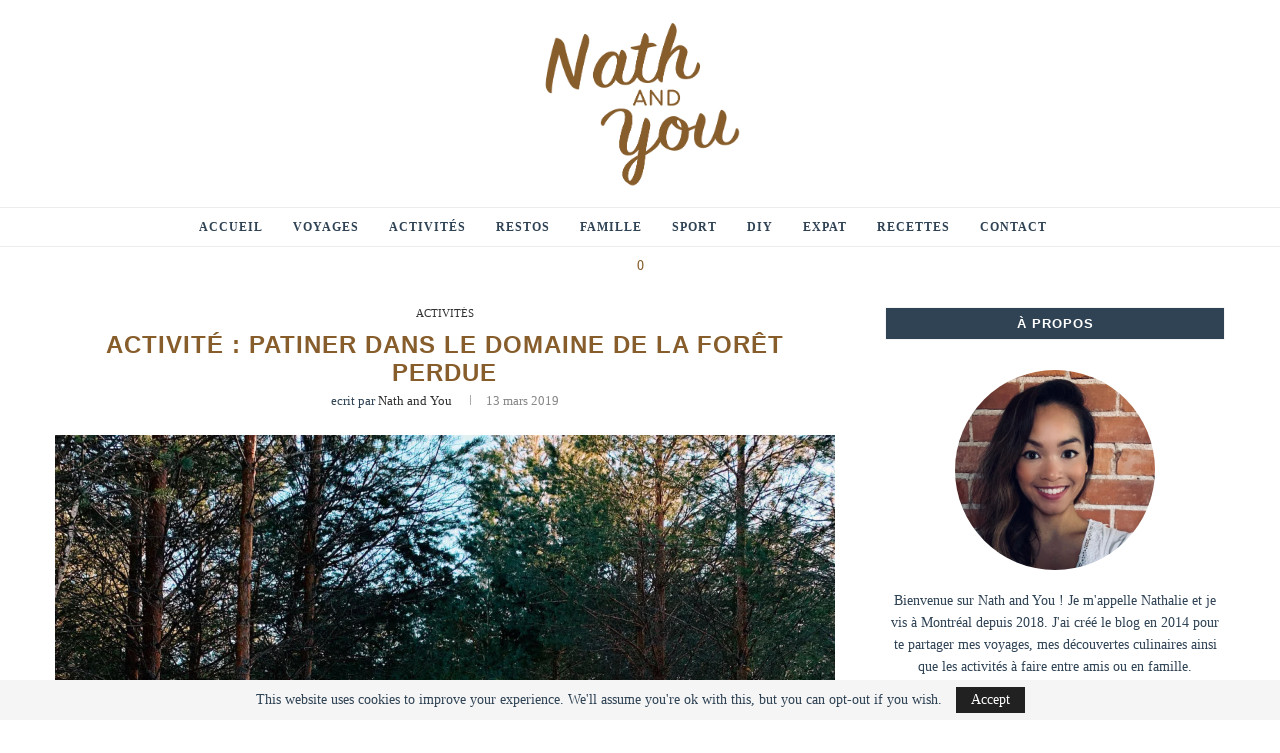

--- FILE ---
content_type: text/html; charset=UTF-8
request_url: https://nath-and-you.com/activite-patiner-dans-le-domaine-de-la-foret-perdue/
body_size: 34738
content:
<!DOCTYPE html>
<html lang="fr-FR">
<head>
    <meta charset="UTF-8">
    <meta http-equiv="X-UA-Compatible" content="IE=edge">
    <meta name="viewport" content="width=device-width, initial-scale=1">
    <link rel="profile" href="https://gmpg.org/xfn/11"/>
	        <link rel="shortcut icon" href="https://nath-and-you.com/wp-content/uploads/2020/12/Logo_NaY-e1609371818221.png"
              type="image/x-icon"/>
        <link rel="apple-touch-icon" sizes="180x180" href="https://nath-and-you.com/wp-content/uploads/2020/12/Logo_NaY-e1609371818221.png">
	    <link rel="alternate" type="application/rss+xml" title="Nath and You RSS Feed"
          href="https://nath-and-you.com/feed/"/>
    <link rel="alternate" type="application/atom+xml" title="Nath and You Atom Feed"
          href="https://nath-and-you.com/feed/atom/"/>
    <link rel="pingback" href="https://nath-and-you.com/xmlrpc.php"/>
    <!--[if lt IE 9]>
	
	<![endif]-->
	      
    <link rel='preconnect' href='https://fonts.googleapis.com' />
<link rel='preconnect' href='https://fonts.gstatic.com' />
<meta http-equiv='x-dns-prefetch-control' content='on'>
<link rel='dns-prefetch' href='//fonts.googleapis.com' />
<link rel='dns-prefetch' href='//fonts.gstatic.com' />
<link rel='dns-prefetch' href='//s.gravatar.com' />
<link rel='dns-prefetch' href='//www.google-analytics.com' />
		<style>.penci-library-modal-btn{margin-left:5px;background:#33ad67;vertical-align:top;font-size:0!important;}.penci-library-modal-btn:before{content:'';width:16px;height:16px;}#penci-library-modal .penci-elementor-template-library-template-name{text-align:right;flex:1 0 0;}</style>
	<meta name='robots' content='index, follow, max-image-preview:large, max-snippet:-1, max-video-preview:-1' />

	<!-- This site is optimized with the Yoast SEO plugin v20.6 - https://yoast.com/wordpress/plugins/seo/ -->
	<title>Activité : Patiner dans le Domaine de la Forêt Perdue</title>
	<meta name="description" content="Le Domaine de la Forêt Perdue, situé à 1h30 de Montréal, offre un cadre magnifique pour les amoureux de la nature et du patin à glace." />
	<link rel="canonical" href="https://nath-and-you.com/activite-patiner-dans-le-domaine-de-la-foret-perdue/" />
	<meta property="og:locale" content="fr_FR" />
	<meta property="og:type" content="article" />
	<meta property="og:title" content="Activité : Patiner dans le Domaine de la Forêt Perdue" />
	<meta property="og:description" content="Le Domaine de la Forêt Perdue, situé à 1h30 de Montréal, offre un cadre magnifique pour les amoureux de la nature et du patin à glace." />
	<meta property="og:url" content="https://nath-and-you.com/activite-patiner-dans-le-domaine-de-la-foret-perdue/" />
	<meta property="og:site_name" content="Nath and You" />
	<meta property="article:published_time" content="2019-03-13T13:37:31+00:00" />
	<meta property="article:modified_time" content="2020-12-29T20:42:07+00:00" />
	<meta property="og:image" content="https://nath-and-you.com/wp-content/uploads/2019/03/Patiner-domaine-foret-perdue-nath-and-you.jpg" />
	<meta property="og:image:width" content="1512" />
	<meta property="og:image:height" content="1308" />
	<meta property="og:image:type" content="image/jpeg" />
	<meta name="author" content="Nath and You" />
	<meta name="twitter:card" content="summary_large_image" />
	<meta name="twitter:title" content="Activité : patiner dans le Domaine de la Forêt Perdue" />
	<meta name="twitter:description" content="Le Domaine de la Forêt Perdue, situé à 1h30 de Montréal, offre un cadre magnifique pour les amoureux de la nature et du patin à glace." />
	<meta name="twitter:image" content="https://nath-and-you.com/wp-content/uploads/2019/03/Patiner-domaine-foret-perdue-nath-and-you.jpg" />
	<meta name="twitter:label1" content="Écrit par" />
	<meta name="twitter:data1" content="Nath and You" />
	<meta name="twitter:label2" content="Durée de lecture estimée" />
	<meta name="twitter:data2" content="3 minutes" />
	
	<!-- / Yoast SEO plugin. -->


<link rel='dns-prefetch' href='//www.googletagmanager.com' />
<link rel='dns-prefetch' href='//fonts.googleapis.com' />
<link rel="alternate" type="application/rss+xml" title="Nath and You &raquo; Flux" href="https://nath-and-you.com/feed/" />
<link rel="alternate" type="application/rss+xml" title="Nath and You &raquo; Flux des commentaires" href="https://nath-and-you.com/comments/feed/" />
<link rel="alternate" type="application/rss+xml" title="Nath and You &raquo; Activité : Patiner dans le Domaine de la Forêt Perdue Flux des commentaires" href="https://nath-and-you.com/activite-patiner-dans-le-domaine-de-la-foret-perdue/feed/" />
<style id="critical-css" name="single-post-280bbf81cb2e51e5c936aa4f5b6345ad">:root{--wp-admin-theme-color:#007cba;--wp-admin-theme-color-darker-10:#006ba1;--wp-admin-theme-color-darker-20:#005a87;}.has-text-align-center{text-align:center;}:root {--wp-admin-theme-color:#007cba;--wp-admin-theme-color-darker-10:#006ba1;--wp-admin-theme-color-darker-20:#005a87;}.jq-ry-container{position:relative;padding:0 5px;line-height:0;display:block;-webkit-box-sizing:content-box;-moz-box-sizing:content-box;box-sizing:content-box;direction:ltr;}.jq-ry-container>.jq-ry-group-wrapper{position:relative;width:100%;}.jq-ry-container>.jq-ry-group-wrapper>.jq-ry-group{position:relative;line-height:0;z-index:10;white-space:nowrap;}.jq-ry-container>.jq-ry-group-wrapper>.jq-ry-group>svg{display:inline-block;}.jq-ry-container>.jq-ry-group-wrapper>.jq-ry-group.jq-ry-normal-group{width:100%;}.jq-ry-container>.jq-ry-group-wrapper>.jq-ry-group.jq-ry-rated-group{width:0;z-index:11;position:absolute;top:0;left:0;overflow:hidden;}*{box-sizing:border-box;-webkit-box-sizing:border-box;-moz-box-sizing:border-box;-moz-box-sizing :border-box;outline:0;}*,body,div,form,h1,h2,h3,html,input,label,li,p,ul{margin:0;padding:0;}input{background-color:transparent;}img{border:0;}strong{font-style:normal;font-weight:400;}li,ul{list-style:none;}h1,h2,h3{font-size:100%;font-weight:400;}strong {font-weight:700;}img {max-width:100%;vertical-align:top;height:auto;}a img{border:none;}body:not(.penci-fawesome-ver5) .penci-faicon{font-family:FontAwesome;font-weight:400;}input[type=text]{-webkit-appearance:none;border-radius:0;-webkit-border-radius:0;}body,html{-webkit-font-smoothing:antialiased;}body{font-family:'PT Serif',serif;color:#313131;background-color:#fff;font-size:14px;overflow-x:hidden;text-rendering:optimizeLegibility;-webkit-font-smoothing:antialiased;-moz-osx-font-smoothing:grayscale;}p{font-size:14px;line-height:28px;}a{text-decoration:none;color:#6eb48c;outline:0;}h1,h2,h3 {font-family:Raleway,sans-serif;font-style:normal;letter-spacing:1px;font-weight:700;}.container{width:1170px;margin:0 auto;}.container.penci_sidebar:after,.container.penci_sidebar:before{content:'';display:table;clear:both;}body:not(.penci-fawesome-ver5) .penci-faicon.fa-facebook:before{content:"\f09a";}#main{width:100%;}.container.penci_sidebar #main{width:70.94%;padding-right:50px;float:left;}.penci-sidebar-content{width:29.06%;float:right;}.wrapper-boxed{overflow:hidden;}#navigation{background:#fff;height:60px;z-index:9999;width:100%;-webkit-backface-visibility:hidden;border-bottom:1px solid #ececec;}#navigation.header-layout-bottom{box-shadow:0 0 0 transparent;-webkit-box-shadow:0 0 0 transparent;-moz-box-shadow:0 0 0 transparent;border-top:1px solid #ececec;}#navigation .container{position:relative;display:table;text-align:center;}#navigation .menu{float:left;}#navigation.header-5 #top-search,#navigation.header-5 .menu{float:none;vertical-align:top;}#navigation.header-5 #top-search{margin-left:40px;display:inline-block;}#navigation ul.menu>li{display:inline-block;position:relative;float:left;margin-right:30px;}#navigation .menu>li:last-child{margin-right:0;}#navigation .menu li a{font-family:Raleway,sans-serif;font-size:12px;letter-spacing:1px;color:#313131;line-height:58px;text-transform:uppercase;display:inline-block;position:relative;font-weight:700;text-decoration:none;}#navigation ul.menu>li>a:before{content:"";position:absolute;bottom:18px;left:50%;height:2px;width:0;background:#6eb48c;}#navigation .button-menu-mobile{display:none;float:left;line-height:60px;text-align:center;color:#313131;font-size:21px;}#logo a{display:inline-block;vertical-align:top;}#sidebar-nav{position:fixed;top:0;height:100%;z-index:99997;width:270px;overflow-y:auto;padding:30px 20px 20px;background:#fff;left:0;transform:translateX(-270px);-webkit-transform:translateX(-270px);-moz-transform:translateX(-270px);}@media only screen and (min-width:961px){#sidebar-nav{display:none;}}#sidebar-nav::-webkit-scrollbar{width:6px;background:#848484;}#sidebar-nav::-webkit-scrollbar-thumb{background-color:#313131;border-radius:0;-webkit-border-radius:0;-moz-border-radius:0;}#sidebar-nav::-webkit-scrollbar-corner{background-color:#dedede;}#sidebar-nav-logo{padding:0 20px 20px;text-align:center;margin:0 0 15px;position:relative;}#sidebar-nav-logo:before{content:"";width:60px;height:1px;background:#6eb48c;position:absolute;bottom:0;left:50%;margin-left:-30px;}.header-social.sidebar-nav-social{margin:0 0 43px;padding:0 10px;}.header-social.sidebar-nav-social .inner-header-social:after,.header-social.sidebar-nav-social .inner-header-social:before{content:none;}.header-social.sidebar-nav-social a i{color:#313131;}#sidebar-nav .menu{margin:0;list-style:none;}#sidebar-nav .menu li{display:block;border-bottom:1px solid #dedede;padding:0;margin-bottom:0;}#sidebar-nav .menu>li:last-child{border-bottom:none;}#sidebar-nav .menu li a{font-size:13px;font-weight:400;letter-spacing:0;text-transform:uppercase;color:#313131;margin:0;position:relative;padding:13px 0;display:block;line-height:1.3em;font-family:Raleway,sans-serif;font-weight :700;}#close-sidebar-nav{position:fixed;visibility:hidden;opacity:0;text-decoration:none;top:0;left:0;font-size:1.4em;color:#313131;padding:10px;height:100%;background:rgba(0,0,0,.8);right:0;z-index:99996;}#close-sidebar-nav i{display:none;width:24px;height:24px;background-color:#fff;line-height:24px;text-align:center;border-radius:12px;font-size:14px;}#top-search{float:right;width:20px;text-align:center;}#top-search>a{height:58px;font-size:14px;line-height:58px;color:#313131;background:0 0;display:block;}#top-search>a>i{width:20px;}.show-search{position:absolute;left:0;width:100%;top:0;height:58px;background:#fff;text-align:left;z-index:200;display:none;}.show-search form.pc-searchform input.search-input{padding:15px 35px 15px 0;border:none;position:absolute;top:0;left:0;width:100%;z-index:3;color:#313131;height:58px;line-height:28px;box-sizing:border-box;-moz-box-sizing:border-box;-webkit-box-sizing:border-box;background:0 0;font-weight:400;letter-spacing:1px;font-size:13px;}.show-search a.close-search{position:absolute;width:20px;height:60px;display:inline-block;right:0;top:0;z-index:5;text-align:center;line-height:60px;font-size:16px;color:#313131;}#top-search a i,.button-menu-mobile i{line-height:inherit;}#navigation.header-5 #top-search{margin-left:15px;}#header{margin-bottom:60px;position:relative;}#header .inner-header{width:100%;background-size:cover;position:relative;background-position:center center;background-repeat:no-repeat;height:auto;}#header .inner-header .container{padding:40px 0;text-align:center;position:relative;overflow:hidden;}#logo{text-align:center;}.header-social{display:block;text-align:center;margin:20px 0 0;}.header-social .inner-header-social{display:inline-block;vertical-align:top;position:relative;}.header-social a{float:left;display:inline-block;vertical-align:top;margin-right:13px;}.header-social a:last-child{margin-right:0;}.header-social a i{font-size:14px;color:#313131;}.penci-owl-carousel .owl-nav .owl-next,.penci-owl-carousel .owl-nav .owl-prev{width:34px;height:34px;display:inline-block;vertical-align:top;background:#fff;color:#010101;font-size:18px;border-radius:50%;-webkit-border-radius:50%;-moz-border-radius:50%;position:absolute;z-index:10;top:50%;margin-top:-18px;left:20px;line-height:34px;text-align:center;opacity:0;border:none;}.penci-owl-carousel .owl-nav .owl-next i,.penci-owl-carousel .owl-nav .owl-prev i{line-height:inherit;}.penci-owl-carousel .owl-nav.disabled{display:none;}.penci-owl-carousel .owl-nav.disabled .owl-next,.penci-owl-carousel .owl-nav.disabled .owl-prev{display:none!important;}.penci-owl-carousel .owl-nav .owl-next{left:auto;right:20px;}.penci-owl-carousel .owl-dots{position:absolute;bottom:15px;z-index:10;width:100%;text-align:center;left:0;}.penci-owl-carousel .owl-dots.disabled{display:none!important;}.penci-owl-carousel .owl-dot{display:inline-block;margin:0 3px;vertical-align:top;background:0 0;border:none;}.penci-owl-carousel .owl-dot span{width:10px;height:10px;border-radius:50%;-webkit-border-radius:50%;-moz-border-radius:50%;border:2px solid #fff;background:rgba(0,0,0,.3);display:inline-block;vertical-align:top;}.penci-owl-carousel .owl-dot.active span{background:#fff;}.penci-image-holder{position:relative;width:100%;background:#f5f5f5;display:inline-block;vertical-align:top;background-repeat:no-repeat;background-position:center center;background-size:cover;-webkit-background-size:cover;-moz-background-size:cover;-o-background-size:cover;overflow:hidden;}.penci-image-holder:before{display:block;content:"";width:100%;padding-top:66.6667%;background:0 0!important;box-shadow:none!important;}.penci-lazy[src*=penci-holder]{background-image:linear-gradient(to left,#f5f5f5 0,#efefef 15%,#f5f5f5 40%,#f5f5f5 100%);background-repeat:no-repeat!important;background-color:#f5f5f5;background-size:900px 1700px!important;background-position:center center!important;animation:pencipreload .85s infinite linear forwards;-webkit-animation:pencipreload .85s infinite linear forwards;width:100%;height:auto;}from{background-position:-800px 0;}to{background-position:100px 0;}from{background-position:-800px 0;}to{background-position:100px 0;}.penci-border-arrow{position:relative;line-height:1.3;margin-left:5px;margin-right:5px;margin-top:5px;}.penci-border-arrow .inner-arrow{border:1px solid #313131;background:#fff;position:relative;display:block;text-transform:uppercase;padding:8px 12px 7px;z-index:3;font-size:14px;}.penci-border-arrow:after,.penci-border-arrow:before{content:"";position:absolute;}.penci-border-arrow:before{width:0;height:0;border-style:solid;border-color:transparent;bottom:-5px;left:50%;border-top-color :#313131;border-width:6px;border-bottom:0;margin-left:-6px;z-index:5;}.penci-border-arrow:after{border:1px solid #313131;left:-5px;right:-5px;bottom:3px;display:block;z-index:1;height:100%;}.header-standard{text-align:center;padding-bottom:17px;position:relative;margin:0 0 19px;}.header-standard:after{content:"";position:absolute;width:60px;height:1px;background:#6eb48c;display:block;bottom:0;left:50%;margin-left:-30px;}.penci-standard-cat{overflow:hidden;display:block;margin-bottom:6px;}.header-standard .cat{display:inline-block;position:relative;}.header-standard .post-title{color:#313131;font-size:24px;letter-spacing:1px;text-transform:uppercase;}.header-standard .author-post span{color:#888;}.header-standard .author-post{margin:6px 0 0;font-size:14px;}.header-standard .author-post span,.header-standard .author-post span a{font-size:inherit;}.header-standard .author-post span a{color:#313131;text-transform:capitalize;}.penci-hide-tagupdated{display:none!important;}.header-standard.header-classic{margin:0 0 26px;padding:0;}.header-standard.header-classic:after{content:none;display:none;}.cat>a.penci-cat-name{font-size:13px;color:#6eb48c;line-height:1.2;margin:0 18px 0 0;padding-right:10px;display:inline-block;vertical-align:top;background:0 0;font-weight:400;margin-bottom :5px;position:relative;text-decoration:none;}.cat>a.penci-cat-name:after{content:"";display:inline-block;border:1px solid;font-size:12px;margin-left:11px;position:absolute;top:50%;margin-top:-3px;width:3px;height:3px;transform:rotate(45deg);-moz-transform:rotate(45deg);-webkit-transform:rotate(45deg);box-sizing:unset;-webkit-box-sizing:unset;}.cat>a.penci-cat-name:first-child{margin-left:0;}.cat>a.penci-cat-name:last-child{margin-right:0;padding:0;}.cat>a.penci-cat-name:last-child:after{content:none;display:none;}article.post,article.type-post{margin-bottom:60px;}.single .post{margin-bottom:60px;}.post-box-meta-single{text-align:center;margin:6px 0 0;font-size:14px;}.post-box-meta-single span{color:#888;}.header-standard .post-box-meta-single .author-post,.header-standard .post-box-meta-single .author-post span a,.header-standard .post-box-meta-single span{font-size:inherit;}.post-box-meta-single span time{font-size:inherit;font-family:inherit;color:inherit;}.post-box-meta-single a{color:#313131;}.post-box-meta-single>span:before{content:"";width:0;height:10px;margin:0 15px;display:inline-block;background:0 0!important;border-right:1px solid;opacity:.7;}.post-box-meta-single>span:first-child:before{content:none;display:block;}.post-image{margin-bottom:26px;text-align:center;vertical-align:top;overflow:hidden;position:relative;}.post-image img{max-width:100%;height:auto;}.post-entry{margin-bottom:33px;line-height:28px;}.post-entry:before{content:" ";display:table;}.post-entry .inner-post-entry:after{content:" ";display:table;clear:both;}.post-entry h2,.post-entry h3{margin-bottom:17px;}.post-entry p{margin-bottom:17px;}.post-entry h2,.post-entry h3 {color:#313131;letter-spacing:0;line-height:1.3em;}.post-entry h2{font-size:22px;}.post-entry h3{font-size:20px;}.post-entry ul{padding-left:36px;margin-bottom:20px;}.post-entry ul li{margin-bottom:6px;position:relative;list-style-type:square;line-height:1.7;}.penci-owl-carousel-slider .owl-dots{position:static;height:10px;clear:both;margin-top:16px;text-align:center;}.penci-owl-carousel-slider .owl-dots.disabled,.penci-owl-carousel-slider .owl-nav.disabled{display:none;}.penci-related-carousel .owl-dot span{width:10px;height:10px;display:inline-block;border-radius:6px;-webkit-border-radius:6px;-moz-border-radius:6px;font-size:0;background:#fff;margin:0 2px;box-shadow:none;-webkit-box-shadow:none;-moz-box-shadow:none;outline:0;vertical-align:top;border:2px solid #dedede;}.penci-owl-carousel-slider .owl-dot span{border:1px solid #d4d4d4;background:#fff;}.penci-owl-carousel-slider .owl-dot.active span,.penci-related-carousel .owl-dot.active span{background:#6eb48c;border-color:#6eb48c;}.widget input{font-weight:400;}.penci-sidebar-content .widget{width:100%;margin-right:0;float:none;margin-bottom:60px;clear:both;}.penci-sidebar-content img{max-width:100%;height:auto;vertical-align:top;}.penci-sidebar-content .widget-title{color:#313131;margin-bottom:30px;font-family:Raleway,sans-serif;font-weight:700;letter-spacing:1px;position:relative;text-align:center;line-height:1.3;background:0 0;}.widget ul{list-style:none;}.widget ul li{margin-bottom:11px;padding-bottom:12px;border-bottom:1px solid #dedede;font-size:14px;color:#888;}.widget ul>li:last-child{margin-bottom:0;padding-bottom:0;border-bottom:none;}.widget ul li a{font-size:14px;font-style:normal;line-height:1.4;}.widget a{color:#313131;}form.pc-searchform input.search-input{border:1px solid #e9e9e9;padding:12px 40px 12px 20px;color:#313131;letter-spacing:1px;font-size:13px;font-family:'PT Serif',serif;font-weight:400;}.widget .about-widget{text-align:center;}.about-widget img{max-width:100%!important;height:auto;margin-bottom:20px;}.widget-social{text-align:center;display:table;width:100%;}.widget-social a i{width:36px;height:36px;line-height:34px;background:0 0;color:#313131;border:1px solid #e0e0e0;border-radius:50%;-webkit-border-radius:50%;-moz-border-radius:50%;margin:0 5px 5px;display:inline-block;font-size:14px;text-align:center;}.widget-social a span{display:none;}.widget-social a:first-child{margin-left:0;}.widget-social a:last-child{margin-right:0;}div.wpforms-container .wpforms-form.wpforms-form .wpforms-field:not(:last-child){padding:0 0 28px;}div.wpforms-container .wpforms-form.wpforms-form .wpforms-field-label{color:#939393;font-size:12px;display:block;font-family:Raleway,sans-serif;text-transform:uppercase;font-weight:700;letter-spacing:1px;margin-bottom:8px;}div.wpforms-container .wpforms-form.wpforms-form input[type=text]{padding:12px 20px;border:1px solid #dedede;font-size:12px;width:100%;font-weight:400;font-family:'PT Serif',serif;max-height:50px;height:auto;background:0 0;}.penci-insta-thumb .penci-image-holder{border-radius:0;-webkit-border-radius:0;}.penci-insta-thumb ul.thumbnails{list-style:none;font-size:0;margin-left:-2.5%;padding:0;margin-bottom:0;}.penci-insta-thumb ul.thumbnails.no-border{margin-left:0;}.penci-insta-thumb ul.thumbnails li{display:inline-block;padding:0;margin:0 0 2.5% 2.5%;background:0 0;border:0;vertical-align:top;box-shadow:none;box-sizing:border-box;-moz-box-sizing:border-box;-webkit-box-sizing:border-box;}.penci-insta-thumb ul.thumbnails.no-border li{margin:0;}.penci-insta-thumb ul.thumbnails li a{margin:0;padding:0;border:0;font-size:100%;font:inherit;vertical-align:baseline;}.penci-insta-thumb ul.thumbnails.penci-inscol3 li{width:30.83%!important;}.penci-insta-thumb ul.thumbnails.no-border.penci-inscol3 li{width:33.33%!important;}.penci-insta-thumb .penci-image-holder:before{padding-top:100%;}@media all and (max-width:640px){.penci-insta-thumb ul.thumbnails.penci-inscol3 li{width:47.5%!important;}.penci-insta-thumb ul.thumbnails.no-border.penci-inscol3 li{width:50%!important;}}@media all and (max-width:480px){.penci-insta-thumb ul.thumbnails li{width:100%!important;}}.penci-sidebar-content .widget .penci-insta-thumb{margin:-5px -5px 0;}.penci-sidebar-content .widget .penci-insta-thumb ul.thumbnails li{margin:0;}.penci-sidebar-content .widget .penci-insta-thumb ul.thumbnails li a{padding:5px;width:100%;}.widget .penci-insta-thumb ul.thumbnails{margin:0;}.widget .penci-insta-thumb ul.thumbnails.penci-inscol3 li{width:33.3333%!important;}.penci-insta-thumb ul.thumbnails li a{position:relative;display:inline-block;vertical-align:top!important;width:100%;}.penci-insta-thumb ul.thumbnails li a:after,.penci-insta-thumb ul.thumbnails li a:before{position:absolute;left:10px;right:10px;top:10px;bottom:10px;content:'';opacity:0;z-index:10;}.penci-insta-thumb ul.thumbnails li a:before{border-top:1px solid #fff;border-bottom:1px solid #fff;-webkit-transform:scale(0,1);transform:scale(0,1);}.penci-insta-thumb ul.thumbnails li a:after{border-right:1px solid #fff;border-left:1px solid #fff;-webkit-transform:scale(1,0);transform:scale(1,0);}#respond h3 a{color:#000;display:inline-block;}#respond h3 small a{text-transform:uppercase;font-size:12px;color:#888;padding:0;margin-left:7px;letter-spacing:0;font-weight:500;position:absolute;right:0;}#respond input{padding:12px 20px;max-width:100%;border:1px solid #dedede;margin-bottom:28px;font-size:14px;width:100%;font-weight:400;font-family:'PT Serif',serif;max-height:50px;background:0 0;}.widget input[type=text]{border:1px solid #dedede;border-radius:0;-webkit-border-radius:0;-moz-border-radius:0;outline:0;background:0 0;display:block;font-size:13px;padding:11px 20px;margin-bottom:20px;letter-spacing:0;font-family:'PT Serif',serif;width:100%;max-width:100%;display :block;-webkit-box-sizing:border-box;-moz-box-sizing:border-box;box-sizing:border-box;height:auto;vertical-align:baseline;line-height:normal;}.penci-single-block{display:block;clear:both;}@media only screen and (min-width:961px) and (max-width:1169px){.container{width:940px;}#navigation.header-5 #top-search{margin-left:26px;}#navigation ul.menu>li{margin-right:16px;}}@media only screen and (min-width:961px) {#navigation .menu{display:inline-block!important;}}@media only screen and (max-width:960px){#navigation.header-5 .container{text-align:right;}#navigation.header-5 .container #top-search{margin-left:15px;}#navigation .button-menu-mobile{display:inline-block;}#navigation .menu{display:none!important;}.container.penci_sidebar #main{width:100%;margin:0 0 60px;padding:0!important;float:none!important;}.penci-sidebar-content{position:static!important;margin-left:0!important;top:auto!important;float:none!important;width:100%!important;}.about-widget{text-align:center;}}@media only screen and (min-width:768px) and (max-width:960px){.container{width:726px;}#logo img{max-width:600px;height:auto;}}@media only screen and (max-width:767px){.container{width:100%;}#logo img{max-width:100%;height:auto;}.post-entry h2{font-size:22px;}.post-entry h3{font-size:20px;}.header-standard .post-title{font-size:20px;letter-spacing:1px;}}@media only screen and (min-width:480px) and (max-width:767px){.container{width:480px;}#logo img{max-width:100%;height:auto;}}@media only screen and (max-width:479px){.wrapper-boxed>.penci-single-wrapper>.penci-single-block>.container{padding-left:20px;padding-right:20px;}#header .inner-header{height:auto;}#navigation,.inner-header{padding-left:10px;padding-right:10px;}.penci-owl-carousel .owl-nav .owl-prev{left:10px;}.penci-owl-carousel .owl-nav .owl-next{right:10px;}.header-standard .post-title{font-size:18px;}.cat>a.penci-cat-name{font-size:11px;}.post-box-meta-single span{display:block;margin-top:5px;}.post-box-meta-single span:before{content:"";display:none;}.post-entry ul{padding-left:25px;}#sidebar-nav{width:270px;transform:translateX(-270px);-webkit-transform:translateX(-270px);-moz-transform:translateX(-270px);}}@media screen and (max-width:600px){#close-sidebar-nav,#sidebar-nav{z-index:9999999;}#close-sidebar-nav i{display:inline-block;}}.penci-gprd-law{padding:7px 15px;color:inherit;font-size:inherit;display:block;text-align:center;background:#f5f5f5;}.penci-gprd-law p{font-size:inherit;color:inherit;margin:0;display:inline-block;}.penci-gprd-law .penci-gprd-accept{display:inline-block;padding:0;line-height:1;font-size:inherit;color:inherit;margin-left:10px;background:#212121;color :#fff;padding :6px 15px;}.penci-gprd-law {position:fixed;z-index:19999;left:0;bottom:0;right:0;width:100%;}.fa{display:inline-block;font:normal normal normal 14px/1 FontAwesome;font-size:inherit;text-rendering:auto;-webkit-font-smoothing:antialiased;-moz-osx-font-smoothing:grayscale;}.fa-search:before{content:"\f002";}.fa-close:before{content:"\f00d";}.fa-facebook:before{content:"\f09a";}.fa-bars:before{content:"\f0c9";}.fa-angle-left:before{content:"\f104";}.fa-angle-right:before{content:"\f105";}.fa-instagram:before{content:"\f16d";}[class*=" ficon-"]{font-size:14px;}[class*=" ficon-"]:after,[class*=" ficon-"]:before{font-family:ficon;font-size:inherit;font-style:normal;}.ficon-cooking:before{content:"\f103";}.ficon-clock:before{content:"\f104";}.ficon-hot-food:before{content:"\f105";}.wrapper-penci-recipe{margin-bottom:25px;margin-top:20px;clear:both;}.wrapper-penci-recipe.showing-tagged-recipe{margin-bottom:0;}.penci-recipe{border:1px solid #dedede;padding:25px 25px 6px;}.showing-tagged-recipe .penci-recipe{padding-bottom:20px;}.penci-recipe.penci-recipe-hide-featured{padding-top:20px;}.penci-recipe-heading{border-bottom:1px solid #dedede;margin:0 -25px 25px;padding:0;overflow:visible;}.penci-recipe-metades{display:block;overflow:hidden;}.post-entry .penci-recipe-heading .recipe-title-nooverlay{font-size:20px;float:left;color:#313131;margin-bottom:8px;}.penci-recipe-heading .penci-recipe-meta,.penci-recipe-rating{clear:both;color:#888;font-size:13px;line-height:1.5;}.penci-recipe-heading .penci-recipe-meta{margin-left:1px;}.penci-recipe-heading .penci-recipe-meta span{margin-right:15px;}.penci-recipe-heading .penci-recipe-meta span.remeta-item{margin-right:0;}.penci-recipe-heading .penci-recipe-meta span.servings{margin-right:0;}.penci-recipe-heading .penci-recipe-meta span time{margin:0;padding:0;font-size:inherit;font-weight:inherit;color:inherit;}.penci-recipe-heading .penci-recipe-meta span i{font-size:16px;margin-right:2px;color:#aaa;}.post-entry .penci-recipe-title{font-size:15px;color:#888;margin-bottom:18px;text-transform:uppercase;letter-spacing:1px;}.penci-recipe-ingredients{border-bottom:1px solid #dedede;margin:0 -25px 25px;padding:0 20px 30px;}.penci-recipe-ingredients ul{margin:0;padding-left:18px;}.penci-recipe-ingredients ul li{padding-bottom:6px;line-height:1.6;list-style:none;position:relative;margin-bottom:0;}.penci-recipe-ingredients ul li:before{content:"";position:absolute;width:4px;height:4px;border:1px solid;display:inline-block;top:8px;left:-16px;transform:rotate(-45deg);-webkit-transform:rotate(-45deg);background:0 0!important;opacity:.5;}.penci-recipe-ingredients ul li:last-child,.penci-recipe-ingredients.penci-recipe-ingre-visual ul li:last-child{margin:0;padding:0;}.penci-recipe-ingredients.penci-recipe-ingre-visual ul{margin-bottom:12px;padding-left:15px;}.penci-recipe-ingredients.penci-recipe-ingre-visual ul li{padding-bottom:0;margin-bottom:7px;position:relative;list-style-type:square;line-height:1.7;}.penci-recipe-ingredients.penci-recipe-ingre-visual ul li:before{content:none;}.penci-recipe-rating{margin-top:6px;}.penci_rateyo{display:inline-block;vertical-align:top;top:2px;}.precipe-style-2{padding-top:0;}.precipe-style-2 .penci-recipe-metades{padding:0 25px;margin-bottom:25px;}.precipe-style-2 .penci-recipe-heading .penci-recipe-meta{border:1px solid #dedede;display:flex;-ms-flex-wrap:wrap;flex-wrap:wrap;}.precipe-style-2 .penci-recipe-heading .penci-recipe-meta>span{margin:0;-ms-flex:1 0 25%;flex:1 0 25%;padding:10px 1.5%;position:relative;text-align:center;border-right:1px solid #dedede;}.precipe-style-2 .penci-recipe-heading .penci-recipe-meta>span:last-child{border-right:none;}.precipe-style-2 .penci-recipe-heading .penci-recipe-meta span i,.precipe-style-2 .penci-recipe-heading .penci-recipe-meta span span,.precipe-style-2 .penci-recipe-heading .penci-recipe-meta span time{display:block;margin:0;}.precipe-style-2 .penci-recipe-heading .penci-recipe-meta span i{font-size:24px;}.precipe-style-2 .penci-recipe-rating{margin-bottom:15px;}.precipe-style-2 .penci-recipe-heading .penci-recipe-meta span.remeta-item{font-weight:700;font-size:14px;color:#313131;display:block;padding:2px 0 3px;}@media only screen and (max-width:767px) {.post-entry .penci-recipe-heading .recipe-title-nooverlay{display:block;float:none;}.penci-recipe-heading .penci-recipe-meta{margin-top:15px;}.precipe-style-2 .penci-recipe-heading .penci-recipe-meta>span{flex:1 0 50%;}.precipe-style-2 .penci-recipe-heading .penci-recipe-meta>span:nth-of-type(1),.precipe-style-2 .penci-recipe-heading .penci-recipe-meta>span:nth-of-type(2){border-bottom:1px solid #dedede;}}@media only screen and (max-width:479px) {.penci-recipe-heading .penci-recipe-meta>span{display:block;margin-bottom:4px;}.penci-recipe-heading .penci-recipe-meta>span:last-child{margin-bottom:0;}}.lazy{background-size:cover;min-height:20px;min-width:20px;}img{aspect-ratio:attr(width)/attr(height);max-width:100%;}div.wpforms-container-full,div.wpforms-container-full .wpforms-form *{background:0 0;border:0 none;border-radius:0;-webkit-border-radius:0;-moz-border-radius:0;float:none;font-size:100%;height:auto;letter-spacing:normal;list-style:none;outline:0;position:static;text-decoration:none;text-indent:0;text-shadow:none;text-transform:none;width:auto;visibility:visible;overflow:visible;margin:0;padding:0;box-sizing:border-box;-webkit-box-sizing:border-box;-moz-box-sizing:border-box;-webkit-box-shadow:none;-moz-box-shadow:none;-ms-box-shadow:none;-o-box-shadow:none;box-shadow:none;}div.wpforms-container-full{margin-left:auto;margin-right:auto;}div.wpforms-container-full .wpforms-form input,div.wpforms-container-full .wpforms-form label{margin:0;border:0;padding:0;display:inline-block;vertical-align:middle;background:0 0;height:auto;-webkit-box-sizing:border-box;-moz-box-sizing:border-box;box-sizing:border-box;}div.wpforms-container-full .wpforms-form .wpforms-field-row.wpforms-field-medium{max-width:60%;}div.wpforms-container-full .wpforms-form .wpforms-field{padding:10px 0;clear:both;}div.wpforms-container-full .wpforms-form .wpforms-field-label{display:block;font-weight:700;font-size:16px;float:none;line-height:1.3;margin:0 0 4px;padding:0;}div.wpforms-container-full .wpforms-form .wpforms-required-label{color:red;font-weight:400;}div.wpforms-container-full .wpforms-form .wpforms-field-row{margin-bottom:8px;position:relative;}div.wpforms-container-full .wpforms-form .wpforms-field .wpforms-field-row:last-of-type{margin-bottom:0;}div.wpforms-container-full .wpforms-form .wpforms-field-row:before{content:" ";display:table;}div.wpforms-container-full .wpforms-form .wpforms-field-row:after{clear:both;content:" ";display:table;}div.wpforms-container-full .wpforms-form .wpforms-one-half{float:left;margin-left:4%;clear:none;width:48%;}div.wpforms-container-full .wpforms-form .wpforms-first{clear:both!important;margin-left:0!important;}div.wpforms-container-full .wpforms-form input[type=text]{background-color:#fff;box-sizing:border-box;border-radius:2px;color:#333;-webkit-box-sizing:border-box;-moz-box-sizing:border-box;display:block;float:none;font-size:16px;border:1px solid #ccc;padding:6px 10px;height:38px;width:100%;line-height:1.3;}div.wpforms-container-full {margin-bottom:24px;}@media only screen and (max-width:600px){div.wpforms-container-full .wpforms-form .wpforms-field:not(.wpforms-field-phone):not(.wpforms-field-select-style-modern){overflow-x:hidden;}div.wpforms-container-full .wpforms-form .wpforms-field>*{max-width:100%;}div.wpforms-container-full .wpforms-form .wpforms-field-row.wpforms-field-medium{max-width:100%;}}iframe[src*="google"]:not([src*="googleads"]):not([src*="accounts.google"]),iframe[src*="youtube"],iframe[src*="facebook"]{display:initial!important;}.emoji{max-width:15px;float:left;margin-right:10px;}#navigation ul.menu > li.menu-item-has-children > a:after,#navigation ul.menu > li.penci-mega-menu > a:after{width:9xp;}.penci-post-gallery-container .caption{opacity:0;}.penci-owl-carousel:not(.owl-loaded){display:block;}.penci-owl-carousel:not(.owl-loaded)>div,.penci-owl-carousel:not(.owl-loaded)>img,.penci-owl-carousel:not(.owl-loaded)>figure,.penci-owl-carousel:not(.owl-loaded) .penci-featured-content-right{display:none;}.penci-owl-carousel:not(.owl-loaded)>div:first-child,.penci-owl-carousel:not(.owl-loaded)>figure:first-child,.penci-owl-carousel:not(.owl-loaded)>img:first-child{display:block;}.featured-style-2 .penci-owl-carousel:not(.owl-loaded)>.item{width:900px;margin-left:auto;margin-right:auto;}.featured-style-38 .penci-owl-carousel:not(.owl-loaded)>.item{width:450px;width :25vw;margin-left:auto;margin-right:auto;position:relative;}@media only screen and (max-width:1200px){.featured-style-38 .penci-owl-carousel:not(.owl-loaded)>.item{width:400px;}}@media only screen and (max-width:960px) {.featured-style-2 .penci-owl-carousel:not(.owl-loaded)>.item{width:760px;}}@media only screen and (max-width:767px)  {.featured-style-2 .penci-owl-carousel:not(.owl-loaded)>.item{width:480px;}}@media only screen and (max-width:479px)  {.featured-style-2 .penci-owl-carousel:not(.owl-loaded)>.item,.featured-style-38 .penci-owl-carousel:not(.owl-loaded)>.item{width:360px;}}.penci-owl-carousel:not(.owl-loaded) .penci-featured-content{display:none;}.penci-owl-carousel:not(.owl-loaded):before,.penci-owl-carousel:not(.owl-loaded):after{content:"";clear:both;display:table;}.penci-owl-carousel.penci-headline-posts:not(.owl-loaded):before,.penci-owl-carousel.penci-headline-posts:not(.owl-loaded):after{content:none;clear:none;display:none;}@media only screen and (min-width:1170px){.penci-owl-carousel:not(.owl-loaded)[data-item="4"]>div{width:25%;float:left;}.penci-owl-carousel:not(.owl-loaded)[data-item="4"]>div:nth-child(2),.penci-owl-carousel:not(.owl-loaded)[data-item="4"]>div:nth-child(3),.penci-owl-carousel:not(.owl-loaded)[data-item="4"]>div:nth-child(4){display:block;}.penci-owl-carousel:not(.owl-loaded)[data-item="3"]>div{width:33.3333%;float:left;}.penci-owl-carousel:not(.owl-loaded)[data-item="3"]>div:nth-child(2),.penci-owl-carousel:not(.owl-loaded)[data-item="3"]>div:nth-child(3){display:block;}.penci-owl-carousel:not(.owl-loaded)[data-item="2"]>div{width:50%;float:left;}.penci-owl-carousel:not(.owl-loaded)[data-item="2"]>div:nth-child(2){display:block;}}@media only screen and (max-width:1169px) and (min-width:769px){.penci-owl-carousel:not(.owl-loaded)[data-tablet="4"]>div{width:25%;float:left;}.penci-owl-carousel:not(.owl-loaded)[data-tablet="4"]>div:nth-child(2),.penci-owl-carousel:not(.owl-loaded)[data-tablet="4"]>div:nth-child(3),.penci-owl-carousel:not(.owl-loaded)[data-tablet="4"]>div:nth-child(4){display:block;}.penci-owl-carousel:not(.owl-loaded)[data-tablet="3"]>div{width:33.3333%;float:left;}.penci-owl-carousel:not(.owl-loaded)[data-tablet="3"]>div:nth-child(2),.penci-owl-carousel:not(.owl-loaded)[data-tablet="3"]>div:nth-child(3){display:block;}.penci-owl-carousel:not(.owl-loaded)[data-tablet="2"]>div{width:50%;float:left;}.penci-owl-carousel:not(.owl-loaded)[data-tablet="2"]>div:nth-child(2){display:block;}}@media only screen and (max-width:768px) and (min-width:481px){.penci-owl-carousel:not(.owl-loaded)[data-tabsmall="4"]>div{width:25%;float:left;}.penci-owl-carousel:not(.owl-loaded)[data-tabsmall="4"]>div:nth-child(2),.penci-owl-carousel:not(.owl-loaded)[data-tabsmall="4"]>div:nth-child(3),.penci-owl-carousel:not(.owl-loaded)[data-tabsmall="4"]>div:nth-child(4){display:block;}.penci-owl-carousel:not(.owl-loaded)[data-tabsmall="3"]>div{width:33.3333%;float:left;}.penci-owl-carousel:not(.owl-loaded)[data-tabsmall="3"]>div:nth-child(2),.penci-owl-carousel:not(.owl-loaded)[data-tabsmall="3"]>div:nth-child(3){display:block;}.penci-owl-carousel:not(.owl-loaded)[data-tabsmall="2"]>div{width:50%;float:left;}.penci-owl-carousel:not(.owl-loaded)[data-tabsmall="2"]>div:nth-child(2){display:block;}}.penci-go-to-top-floating{transform:translate3d(0,60px,0);-webkit-transform:translate3d(0,60px,0);}.penci-rlt-popup{-webkit-transform:translate(0,100%);transform:translate(0,100%);}.pctopbar-login-btn{display:inline-block;vertical-align:top;}@media only screen and (min-width: 1170px){.penci-top-bar{height:32px;}}</style><script type="text/javascript">window.lazySizesConfig=window.lazySizesConfig||{},window.lazySizesConfig.lazyClass="lazy",window.lazySizesConfig.srcAttr="data-src",window.lazySizesConfig.loadMode=1,window.lazySizesConfig.expand=10,window.lazySizesConfig.expFactor=1.5,window.lazySizesConfig.hFac=.4;var _HWIO={data:{},filters:{},_readyjs_:{_all:[],_it:[]},add_event:function(a,b,c){void 0===c&&(c=10),this.filters[a]=this.filters[a]||[],this.filters[a].push({priority:c,callback:b})},genID:function(){return"_"+Math.random().toString(36).substr(2,9)},assign:function(){if(arguments.length<=1)return arguments.length?arguments[0]:null;for(var a=arguments[0],b=1;b<arguments.length;b++)for(var c in arguments[b])a[c]=arguments[b][c];return a},waitForExist:function(cb,test,tick,max,name){var i=0,k;test||(test=["window"]),"string"==typeof test?test=[test]:"number"==typeof test?(tick=test,test=[]):"object"==typeof test&&(console.log("waitForExist?",test),test=[]),"function"!=typeof test&&test.push("document.body"),tick=tick||500,max=max||100,name||(name="function"==typeof test?this.genID():test),k=btoa(unescape(encodeURIComponent(name))),_HWIO.data.__wait||(_HWIO.data.__wait={}),_HWIO.data.__wait[k]||(_HWIO.data.__wait[k]=0);var tm=setInterval(function(){var c=1;if("function"==typeof test)c=test();else for(var j=0;j<test.length;j++)if(void 0===eval("try{"+test[j]+"}catch(e){}")){c=0;break}c||_HWIO.data.__wait[k]++>max?(clearInterval(tm),_HWIO.data.__wait[k]-max<5&&("object"==typeof cb?cb[0]:cb).bind(_HWIO)()):"object"==typeof cb&&cb[1]&&cb[1].bind(_HWIO)()},tick);console.log("%c @add wait for "+name,"color:gray")},waitForFont:function(a,b){var c=function(){var e,f=0;for(e=0;e<a.length;e++)document.fonts.check("15px "+a[e])&&f++;f==a.length?(console.log("%c fonts loaded","color:pink"),b()):d++<2?setTimeout(c,500):b()},d=0;c()},timeout:function(a){setTimeout(function(){a("undefined"!=typeof jQuery?jQuery:null)})},readyjs:function(a,b){if("function"!=typeof a&&"function"!=typeof b)return jQuery(a);if(this.__readyjs){var c="undefined"!=typeof jQuery?jQuery:null;return"function"==typeof a?b?this.waitForExist(a,b):a(c):b(c)}"function"==typeof a?this._readyjs_._all.push(b?[a,b]:a):null===a?this._readyjs_._it.push(b):(this._readyjs_[a]||(this._readyjs_[a]=[]),this._readyjs_[a].push(b))},docReady:function(a,b){function c(c){if("complete"===document.readyState||"interactive"===document.readyState)return!c||b?setTimeout(a,b||1):a(c),1}c()||document.addEventListener("DOMContentLoaded",c)},winReady:function(a){"complete"===document.readyState?a():addEvent(window,"load",a)}}; _HWIO.ajax={"ajax_url":"https:\/\/nath-and-you.com\/wp-admin\/admin-ajax.php"};_HWIO.data.gencss=1;_HWIO.add_event('hpp_allow_js', function(v,att){	
	  return att.l.endsWith('.less') || att.l.endsWith('.html') || (location.href.indexOf('merge_js=0')===-1 && (att.l.indexOf('code.jquery.com')!==-1 || att.l.indexOf('jquery.min.js')!==-1))? 0:v;
});
_HWIO.add_event('hpp_allow_css', function(v,att){
		return v;
});
	        _HWIO.docReady(function(){
        document.querySelectorAll('.penci-lazy').forEach(function(e){e.classList.add('lazy');})
        document.addEventListener('lazybeforeunveil', function(e){
        var bg = e.target.getAttribute('data-src');
        if(bg && ['a','span','div', 'footer','figure'].indexOf(e.target.tagName.toLowerCase())!==-1){
        e.target.style.backgroundImage = 'url(' + bg + ')';
        e.target.removeAttribute("data-src");
        }
        });
        });
		</script><script type="application/ld+json" class="yoast-schema-graph">{"@context":"https://schema.org","@graph":[{"@type":"Article","@id":"https://nath-and-you.com/activite-patiner-dans-le-domaine-de-la-foret-perdue/#article","isPartOf":{"@id":"https://nath-and-you.com/activite-patiner-dans-le-domaine-de-la-foret-perdue/"},"author":{"name":"Nath and You","@id":"https://nath-and-you.com/#/schema/person/358defbc09a9e0b09c1bf6265daeee0a"},"headline":"Activité : Patiner dans le Domaine de la Forêt Perdue","datePublished":"2019-03-13T13:37:31+00:00","dateModified":"2020-12-29T20:42:07+00:00","mainEntityOfPage":{"@id":"https://nath-and-you.com/activite-patiner-dans-le-domaine-de-la-foret-perdue/"},"wordCount":670,"commentCount":0,"publisher":{"@id":"https://nath-and-you.com/#/schema/person/358defbc09a9e0b09c1bf6265daeee0a"},"image":{"@id":"https://nath-and-you.com/activite-patiner-dans-le-domaine-de-la-foret-perdue/#primaryimage"},"thumbnailUrl":"https://nath-and-you.com/wp-content/uploads/2019/03/Patiner-domaine-foret-perdue-nath-and-you.jpg","keywords":["Domaine de la Forêt Perdue","Mauricie","patin à glace","patinage","patiner","Québec"],"articleSection":["Activités"],"inLanguage":"fr-FR","potentialAction":[{"@type":"CommentAction","name":"Comment","target":["https://nath-and-you.com/activite-patiner-dans-le-domaine-de-la-foret-perdue/#respond"]}]},{"@type":"WebPage","@id":"https://nath-and-you.com/activite-patiner-dans-le-domaine-de-la-foret-perdue/","url":"https://nath-and-you.com/activite-patiner-dans-le-domaine-de-la-foret-perdue/","name":"Activité : Patiner dans le Domaine de la Forêt Perdue","isPartOf":{"@id":"https://nath-and-you.com/#website"},"primaryImageOfPage":{"@id":"https://nath-and-you.com/activite-patiner-dans-le-domaine-de-la-foret-perdue/#primaryimage"},"image":{"@id":"https://nath-and-you.com/activite-patiner-dans-le-domaine-de-la-foret-perdue/#primaryimage"},"thumbnailUrl":"https://nath-and-you.com/wp-content/uploads/2019/03/Patiner-domaine-foret-perdue-nath-and-you.jpg","datePublished":"2019-03-13T13:37:31+00:00","dateModified":"2020-12-29T20:42:07+00:00","description":"Le Domaine de la Forêt Perdue, situé à 1h30 de Montréal, offre un cadre magnifique pour les amoureux de la nature et du patin à glace.","inLanguage":"fr-FR","potentialAction":[{"@type":"ReadAction","target":["https://nath-and-you.com/activite-patiner-dans-le-domaine-de-la-foret-perdue/"]}]},{"@type":"ImageObject","inLanguage":"fr-FR","@id":"https://nath-and-you.com/activite-patiner-dans-le-domaine-de-la-foret-perdue/#primaryimage","url":"https://nath-and-you.com/wp-content/uploads/2019/03/Patiner-domaine-foret-perdue-nath-and-you.jpg","contentUrl":"https://nath-and-you.com/wp-content/uploads/2019/03/Patiner-domaine-foret-perdue-nath-and-you.jpg","width":1512,"height":1308},{"@type":"WebSite","@id":"https://nath-and-you.com/#website","url":"https://nath-and-you.com/","name":"Nath and You","description":"","publisher":{"@id":"https://nath-and-you.com/#/schema/person/358defbc09a9e0b09c1bf6265daeee0a"},"potentialAction":[{"@type":"SearchAction","target":{"@type":"EntryPoint","urlTemplate":"https://nath-and-you.com/?s={search_term_string}"},"query-input":"required name=search_term_string"}],"inLanguage":"fr-FR"},{"@type":["Person","Organization"],"@id":"https://nath-and-you.com/#/schema/person/358defbc09a9e0b09c1bf6265daeee0a","name":"Nath and You","image":{"@type":"ImageObject","inLanguage":"fr-FR","@id":"https://nath-and-you.com/#/schema/person/image/","url":"https://secure.gravatar.com/avatar/ea81c39f43168f8884d085786e504309?s=96&d=mm&r=g","contentUrl":"https://secure.gravatar.com/avatar/ea81c39f43168f8884d085786e504309?s=96&d=mm&r=g","caption":"Nath and You"},"logo":{"@id":"https://nath-and-you.com/#/schema/person/image/"},"sameAs":["https://www.nath-and-you.com"],"url":"https://nath-and-you.com/author/admin/"}]}</script><style type='text/css'>:root{--pc-woo-quick-view-width:960px;}</style>
<style id='wp-block-library-theme-inline-css' type='text/css'>.wp-block-audio figcaption{color:#555;font-size:13px;text-align:center;}.is-dark-theme .wp-block-audio figcaption{color:hsla(0,0%,100%,.65);}.wp-block-code{border:1px solid #ccc;border-radius:4px;font-family:Menlo,Consolas,monaco,monospace;padding:.8em 1em;}.wp-block-embed figcaption{color:#555;font-size:13px;text-align:center;}.is-dark-theme .wp-block-embed figcaption{color:hsla(0,0%,100%,.65);}.blocks-gallery-caption{color:#555;font-size:13px;text-align:center;}.is-dark-theme .blocks-gallery-caption{color:hsla(0,0%,100%,.65);}.wp-block-image figcaption{color:#555;font-size:13px;text-align:center;}.is-dark-theme .wp-block-image figcaption{color:hsla(0,0%,100%,.65);}.wp-block-pullquote{border-top:4px solid;border-bottom:4px solid;margin-bottom:1.75em;color:currentColor;}.wp-block-pullquote__citation,.wp-block-pullquote cite,.wp-block-pullquote footer{color:currentColor;text-transform:uppercase;font-size:.8125em;font-style:normal;}.wp-block-quote{border-left:.25em solid;margin:0 0 1.75em;padding-left:1em;}.wp-block-quote cite,.wp-block-quote footer{color:currentColor;font-size:.8125em;position:relative;font-style:normal;}.wp-block-quote.has-text-align-right{border-left:none;border-right:.25em solid;padding-left:0;padding-right:1em;}.wp-block-quote.has-text-align-center{border:none;padding-left:0;}.wp-block-quote.is-large,.wp-block-quote.is-style-large,.wp-block-quote.is-style-plain{border:none;}.wp-block-search .wp-block-search__label{font-weight:700;}:where(.wp-block-group.has-background){padding:1.25em 2.375em;}.wp-block-separator.has-css-opacity{opacity:.4;}.wp-block-separator{border:none;border-bottom:2px solid;margin-left:auto;margin-right:auto;}.wp-block-separator.has-alpha-channel-opacity{opacity:1;}.wp-block-separator:not(.is-style-wide):not(.is-style-dots){width:100px;}.wp-block-separator.has-background:not(.is-style-dots){border-bottom:none;height:1px;}.wp-block-separator.has-background:not(.is-style-wide):not(.is-style-dots){height:2px;}.wp-block-table thead{border-bottom:3px solid;}.wp-block-table tfoot{border-top:3px solid;}.wp-block-table td,.wp-block-table th{padding:.5em;border:1px solid;word-break:normal;}.wp-block-table figcaption{color:#555;font-size:13px;text-align:center;}.is-dark-theme .wp-block-table figcaption{color:hsla(0,0%,100%,.65);}.wp-block-video figcaption{color:#555;font-size:13px;text-align:center;}.is-dark-theme .wp-block-video figcaption{color:hsla(0,0%,100%,.65);}.wp-block-template-part.has-background{padding:1.25em 2.375em;margin-top:0;margin-bottom:0;}</style>
<style id='global-styles-inline-css' type='text/css'>body{--wp--preset--color--black:#000;--wp--preset--color--cyan-bluish-gray:#abb8c3;--wp--preset--color--white:#fff;--wp--preset--color--pale-pink:#f78da7;--wp--preset--color--vivid-red:#cf2e2e;--wp--preset--color--luminous-vivid-orange:#ff6900;--wp--preset--color--luminous-vivid-amber:#fcb900;--wp--preset--color--light-green-cyan:#7bdcb5;--wp--preset--color--vivid-green-cyan:#00d084;--wp--preset--color--pale-cyan-blue:#8ed1fc;--wp--preset--color--vivid-cyan-blue:#0693e3;--wp--preset--color--vivid-purple:#9b51e0;--wp--preset--gradient--vivid-cyan-blue-to-vivid-purple:linear-gradient(135deg,rgba(6,147,227,1) 0%,#9b51e0 100%);--wp--preset--gradient--light-green-cyan-to-vivid-green-cyan:linear-gradient(135deg,#7adcb4 0%,#00d082 100%);--wp--preset--gradient--luminous-vivid-amber-to-luminous-vivid-orange:linear-gradient(135deg,rgba(252,185,0,1) 0%,rgba(255,105,0,1) 100%);--wp--preset--gradient--luminous-vivid-orange-to-vivid-red:linear-gradient(135deg,rgba(255,105,0,1) 0%,#cf2e2e 100%);--wp--preset--gradient--very-light-gray-to-cyan-bluish-gray:linear-gradient(135deg,#eee 0%,#a9b8c3 100%);--wp--preset--gradient--cool-to-warm-spectrum:linear-gradient(135deg,#4aeadc 0%,#9778d1 20%,#cf2aba 40%,#ee2c82 60%,#fb6962 80%,#fef84c 100%);--wp--preset--gradient--blush-light-purple:linear-gradient(135deg,#ffceec 0%,#9896f0 100%);--wp--preset--gradient--blush-bordeaux:linear-gradient(135deg,#fecda5 0%,#fe2d2d 50%,#6b003e 100%);--wp--preset--gradient--luminous-dusk:linear-gradient(135deg,#ffcb70 0%,#c751c0 50%,#4158d0 100%);--wp--preset--gradient--pale-ocean:linear-gradient(135deg,#fff5cb 0%,#b6e3d4 50%,#33a7b5 100%);--wp--preset--gradient--electric-grass:linear-gradient(135deg,#caf880 0%,#71ce7e 100%);--wp--preset--gradient--midnight:linear-gradient(135deg,#020381 0%,#2874fc 100%);--wp--preset--duotone--dark-grayscale:url(#wp-duotone-dark-grayscale);--wp--preset--duotone--grayscale:url(#wp-duotone-grayscale);--wp--preset--duotone--purple-yellow:url(#wp-duotone-purple-yellow);--wp--preset--duotone--blue-red:url(#wp-duotone-blue-red);--wp--preset--duotone--midnight:url(#wp-duotone-midnight);--wp--preset--duotone--magenta-yellow:url(#wp-duotone-magenta-yellow);--wp--preset--duotone--purple-green:url(#wp-duotone-purple-green);--wp--preset--duotone--blue-orange:url(#wp-duotone-blue-orange);--wp--preset--font-size--small:12px;--wp--preset--font-size--medium:20px;--wp--preset--font-size--large:32px;--wp--preset--font-size--x-large:42px;--wp--preset--font-size--normal:14px;--wp--preset--font-size--huge:42px;}.has-black-color{color:var(--wp--preset--color--black)!important;}.has-cyan-bluish-gray-color{color:var(--wp--preset--color--cyan-bluish-gray)!important;}.has-white-color{color:var(--wp--preset--color--white)!important;}.has-pale-pink-color{color:var(--wp--preset--color--pale-pink)!important;}.has-vivid-red-color{color:var(--wp--preset--color--vivid-red)!important;}.has-luminous-vivid-orange-color{color:var(--wp--preset--color--luminous-vivid-orange)!important;}.has-luminous-vivid-amber-color{color:var(--wp--preset--color--luminous-vivid-amber)!important;}.has-light-green-cyan-color{color:var(--wp--preset--color--light-green-cyan)!important;}.has-vivid-green-cyan-color{color:var(--wp--preset--color--vivid-green-cyan)!important;}.has-pale-cyan-blue-color{color:var(--wp--preset--color--pale-cyan-blue)!important;}.has-vivid-cyan-blue-color{color:var(--wp--preset--color--vivid-cyan-blue)!important;}.has-vivid-purple-color{color:var(--wp--preset--color--vivid-purple)!important;}.has-black-background-color{background-color:var(--wp--preset--color--black)!important;}.has-cyan-bluish-gray-background-color{background-color:var(--wp--preset--color--cyan-bluish-gray)!important;}.has-white-background-color{background-color:var(--wp--preset--color--white)!important;}.has-pale-pink-background-color{background-color:var(--wp--preset--color--pale-pink)!important;}.has-vivid-red-background-color{background-color:var(--wp--preset--color--vivid-red)!important;}.has-luminous-vivid-orange-background-color{background-color:var(--wp--preset--color--luminous-vivid-orange)!important;}.has-luminous-vivid-amber-background-color{background-color:var(--wp--preset--color--luminous-vivid-amber)!important;}.has-light-green-cyan-background-color{background-color:var(--wp--preset--color--light-green-cyan)!important;}.has-vivid-green-cyan-background-color{background-color:var(--wp--preset--color--vivid-green-cyan)!important;}.has-pale-cyan-blue-background-color{background-color:var(--wp--preset--color--pale-cyan-blue)!important;}.has-vivid-cyan-blue-background-color{background-color:var(--wp--preset--color--vivid-cyan-blue)!important;}.has-vivid-purple-background-color{background-color:var(--wp--preset--color--vivid-purple)!important;}.has-black-border-color{border-color:var(--wp--preset--color--black)!important;}.has-cyan-bluish-gray-border-color{border-color:var(--wp--preset--color--cyan-bluish-gray)!important;}.has-white-border-color{border-color:var(--wp--preset--color--white)!important;}.has-pale-pink-border-color{border-color:var(--wp--preset--color--pale-pink)!important;}.has-vivid-red-border-color{border-color:var(--wp--preset--color--vivid-red)!important;}.has-luminous-vivid-orange-border-color{border-color:var(--wp--preset--color--luminous-vivid-orange)!important;}.has-luminous-vivid-amber-border-color{border-color:var(--wp--preset--color--luminous-vivid-amber)!important;}.has-light-green-cyan-border-color{border-color:var(--wp--preset--color--light-green-cyan)!important;}.has-vivid-green-cyan-border-color{border-color:var(--wp--preset--color--vivid-green-cyan)!important;}.has-pale-cyan-blue-border-color{border-color:var(--wp--preset--color--pale-cyan-blue)!important;}.has-vivid-cyan-blue-border-color{border-color:var(--wp--preset--color--vivid-cyan-blue)!important;}.has-vivid-purple-border-color{border-color:var(--wp--preset--color--vivid-purple)!important;}.has-vivid-cyan-blue-to-vivid-purple-gradient-background{background:var(--wp--preset--gradient--vivid-cyan-blue-to-vivid-purple)!important;}.has-light-green-cyan-to-vivid-green-cyan-gradient-background{background:var(--wp--preset--gradient--light-green-cyan-to-vivid-green-cyan)!important;}.has-luminous-vivid-amber-to-luminous-vivid-orange-gradient-background{background:var(--wp--preset--gradient--luminous-vivid-amber-to-luminous-vivid-orange)!important;}.has-luminous-vivid-orange-to-vivid-red-gradient-background{background:var(--wp--preset--gradient--luminous-vivid-orange-to-vivid-red)!important;}.has-very-light-gray-to-cyan-bluish-gray-gradient-background{background:var(--wp--preset--gradient--very-light-gray-to-cyan-bluish-gray)!important;}.has-cool-to-warm-spectrum-gradient-background{background:var(--wp--preset--gradient--cool-to-warm-spectrum)!important;}.has-blush-light-purple-gradient-background{background:var(--wp--preset--gradient--blush-light-purple)!important;}.has-blush-bordeaux-gradient-background{background:var(--wp--preset--gradient--blush-bordeaux)!important;}.has-luminous-dusk-gradient-background{background:var(--wp--preset--gradient--luminous-dusk)!important;}.has-pale-ocean-gradient-background{background:var(--wp--preset--gradient--pale-ocean)!important;}.has-electric-grass-gradient-background{background:var(--wp--preset--gradient--electric-grass)!important;}.has-midnight-gradient-background{background:var(--wp--preset--gradient--midnight)!important;}.has-small-font-size{font-size:var(--wp--preset--font-size--small)!important;}.has-medium-font-size{font-size:var(--wp--preset--font-size--medium)!important;}.has-large-font-size{font-size:var(--wp--preset--font-size--large)!important;}.has-x-large-font-size{font-size:var(--wp--preset--font-size--x-large)!important;}</style>
<style id='woocommerce-inline-inline-css' type='text/css'>.woocommerce form .form-row .required{visibility:visible;}</style>
<link rel="preconnect" href="https://fonts.gstatic.com/" crossorigin><script type="text/template" id="tmpl-variation-template">
	<div class="woocommerce-variation-description">{{{ data.variation.variation_description }}}</div>
	<div class="woocommerce-variation-price">{{{ data.variation.price_html }}}</div>
	<div class="woocommerce-variation-availability">{{{ data.variation.availability_html }}}</div>
</script>
<script type="text/template" id="tmpl-unavailable-variation-template">
	<p>Désolé, ce produit n&rsquo;est pas disponible. Veuillez choisir une combinaison différente.</p>
</script>
<script src="https://nath-and-you.com/wp-content/mmr/bootstrap.js" async defer ></script>
<link rel="https://api.w.org/" href="https://nath-and-you.com/wp-json/" /><link rel="alternate" type="application/json" href="https://nath-and-you.com/wp-json/wp/v2/posts/2998" /><meta name="generator" content="WordPress 6.0.10" />
<meta name="generator" content="WooCommerce 6.9.3" />
<link rel='shortlink' href='https://nath-and-you.com/?p=2998' />
<link rel="alternate" type="application/json+oembed" href="https://nath-and-you.com/wp-json/oembed/1.0/embed?url=https%3A%2F%2Fnath-and-you.com%2Factivite-patiner-dans-le-domaine-de-la-foret-perdue%2F" />
<link rel="alternate" type="text/xml+oembed" href="https://nath-and-you.com/wp-json/oembed/1.0/embed?url=https%3A%2F%2Fnath-and-you.com%2Factivite-patiner-dans-le-domaine-de-la-foret-perdue%2F&#038;format=xml" />
<meta name="generator" content="Site Kit by Google 1.161.0" />	<style type="text/css">
																											</style>
	<script>var portfolioDataJs = portfolioDataJs || [];</script><style id="penci-custom-style" type="text/css">body{--pcbg-cl:#fff;--pctext-cl:#313131;--pcborder-cl:#dedede;--pcheading-cl:#313131;--pcmeta-cl:#888;--pcaccent-cl:#6eb48c;--pcbody-font:'PT Serif',serif;--pchead-font:Raleway,sans-serif;--pchead-wei:bold;}.single.penci-body-single-style-5 #header,.single.penci-body-single-style-6 #header,.single.penci-body-single-style-10 #header,.single.penci-body-single-style-5 .pc-wrapbuilder-header,.single.penci-body-single-style-6 .pc-wrapbuilder-header,.single.penci-body-single-style-10 .pc-wrapbuilder-header{--pchd-mg:40px;}.fluid-width-video-wrapper > div{position:absolute;left:0;right:0;top:0;width:100%;height:100%;}.yt-video-place{position:relative;text-align:center;}.yt-video-place.embed-responsive .start-video{display:block;top:0;left:0;bottom:0;right:0;position:absolute;transform:none;}.yt-video-place.embed-responsive .start-video img{margin:0;padding:0;top:50%;display:inline-block;position:absolute;left:50%;transform:translate(-50%,-50%);width:68px;height:auto;}body {--pchead-font:Comfortaa,cursive;}body  {--pcbody-font:Comfortaa,cursive;}p{line-height:1.8;}#main #bbpress-forums .bbp-login-form fieldset.bbp-form select,#main #bbpress-forums .bbp-login-form .bbp-form input[type="password"],#main #bbpress-forums .bbp-login-form .bbp-form input[type="text"],.penci-login-register input[type="email"],.penci-login-register input[type="text"],.penci-login-register input[type="password"],.penci-login-register input[type="number"],body,textarea,#respond textarea,.widget input[type="text"],.widget input[type="email"],.widget input[type="date"],.widget input[type="number"],.wpcf7 textarea,.mc4wp-form input,#respond input,div.wpforms-container .wpforms-form.wpforms-form input[type=date],div.wpforms-container .wpforms-form.wpforms-form input[type=datetime],div.wpforms-container .wpforms-form.wpforms-form input[type=datetime-local],div.wpforms-container .wpforms-form.wpforms-form input[type=email],div.wpforms-container .wpforms-form.wpforms-form input[type=month],div.wpforms-container .wpforms-form.wpforms-form input[type=number],div.wpforms-container .wpforms-form.wpforms-form input[type=password],div.wpforms-container .wpforms-form.wpforms-form input[type=range],div.wpforms-container .wpforms-form.wpforms-form input[type=search],div.wpforms-container .wpforms-form.wpforms-form input[type=tel],div.wpforms-container .wpforms-form.wpforms-form input[type=text],div.wpforms-container .wpforms-form.wpforms-form input[type=time],div.wpforms-container .wpforms-form.wpforms-form input[type=url],div.wpforms-container .wpforms-form.wpforms-form input[type=week],div.wpforms-container .wpforms-form.wpforms-form select,div.wpforms-container .wpforms-form.wpforms-form textarea,.wpcf7 input,form.pc-searchform input.search-input,ul.homepage-featured-boxes .penci-fea-in h4,.widget.widget_categories ul li span.category-item-count,.about-widget .about-me-heading,.widget ul.side-newsfeed li .side-item .side-item-text .side-item-meta{font-weight:lighter;}#navigation .menu > li > a,#navigation ul.menu ul.sub-menu li > a,.navigation ul.menu ul.sub-menu li > a,.penci-menu-hbg .menu li a,#sidebar-nav .menu li a{font-family:'Comfortaa',cursive;font-weight:400;}.penci-hide-tagupdated{display:none!important;}.widget ul li,.post-entry,p,.post-entry p{line-height:1.6;}body   {--pchead-wei:bold;}#navigation .menu > li > a,#navigation ul.menu ul.sub-menu li > a,.navigation ul.menu ul.sub-menu li > a,.penci-menu-hbg .menu li a,#sidebar-nav .menu li a,#navigation .penci-megamenu .penci-mega-child-categories a,.navigation .penci-megamenu .penci-mega-child-categories a{font-weight:700;}body.penci-body-boxed{}#header .inner-header .container{padding:20px 0;}#logo a{max-width:200px;width:100%;}@media only screen and (max-width: 960px) and (min-width: 768px){#logo img{max-width:100%;}}@media only screen and (min-width: 1170px){.inner-header img.pclogo-cls{width:auto;height:167px;}}@media only screen and (max-width: 479px){.inner-header img.pclogo-cls{width:auto;height:167px;}}body:not(.pcdm-enable){color:#2f4355;}body{--pcaccent-cl:#2f4355;}.penci-menuhbg-toggle:hover .lines-button:after,.penci-menuhbg-toggle:hover .penci-lines:before,.penci-menuhbg-toggle:hover .penci-lines:after,.tags-share-box.tags-share-box-s2 .post-share-plike,.penci-video_playlist .penci-playlist-title,.pencisc-column-2.penci-video_playlist .penci-video-nav .playlist-panel-item,.pencisc-column-1.penci-video_playlist .penci-video-nav .playlist-panel-item,.penci-video_playlist .penci-custom-scroll::-webkit-scrollbar-thumb,.pencisc-button,.post-entry .pencisc-button,.penci-dropcap-box,.penci-dropcap-circle,.penci-login-register input[type="submit"]:hover,.penci-ld .penci-ldin:before,.penci-ldspinner > div{background:#2f4355;}a,.post-entry .penci-portfolio-filter ul li a:hover,.penci-portfolio-filter ul li a:hover,.penci-portfolio-filter ul li.active a,.post-entry .penci-portfolio-filter ul li.active a,.penci-countdown .countdown-amount,.archive-box h1,.post-entry a,.container.penci-breadcrumb span a:hover,.container.penci-breadcrumb a:hover,.post-entry blockquote:before,.post-entry blockquote cite,.post-entry blockquote .author,.wpb_text_column blockquote:before,.wpb_text_column blockquote cite,.wpb_text_column blockquote .author,.penci-pagination a:hover,ul.penci-topbar-menu > li a:hover,div.penci-topbar-menu > ul > li a:hover,.penci-recipe-heading a.penci-recipe-print,.penci-review-metas .penci-review-btnbuy,.main-nav-social a:hover,.widget-social .remove-circle a:hover i,.penci-recipe-index .cat > a.penci-cat-name,#bbpress-forums li.bbp-body ul.forum li.bbp-forum-info a:hover,#bbpress-forums li.bbp-body ul.topic li.bbp-topic-title a:hover,#bbpress-forums li.bbp-body ul.forum li.bbp-forum-info .bbp-forum-content a,#bbpress-forums li.bbp-body ul.topic p.bbp-topic-meta a,#bbpress-forums .bbp-breadcrumb a:hover,#bbpress-forums .bbp-forum-freshness a:hover,#bbpress-forums .bbp-topic-freshness a:hover,#buddypress ul.item-list li div.item-title a,#buddypress ul.item-list li h4 a,#buddypress .activity-header a:first-child,#buddypress .comment-meta a:first-child,#buddypress .acomment-meta a:first-child,div.bbp-template-notice a:hover,.penci-menu-hbg .menu li a .indicator:hover,.penci-menu-hbg .menu li a:hover,#sidebar-nav .menu li a:hover,.penci-rlt-popup .rltpopup-meta .rltpopup-title:hover,.penci-video_playlist .penci-video-playlist-item .penci-video-title:hover,.penci_list_shortcode li:before,.penci-dropcap-box-outline,.penci-dropcap-circle-outline,.penci-dropcap-regular,.penci-dropcap-bold{color:#2f4355;}.penci-home-popular-post ul.slick-dots li button:hover,.penci-home-popular-post ul.slick-dots li.slick-active button,.post-entry blockquote .author span:after,.error-image:after,.error-404 .go-back-home a:after,.penci-header-signup-form,.woocommerce span.onsale,.woocommerce #respond input#submit:hover,.woocommerce a.button:hover,.woocommerce button.button:hover,.woocommerce input.button:hover,.woocommerce nav.woocommerce-pagination ul li span.current,.woocommerce div.product .entry-summary div[itemprop="description"]:before,.woocommerce div.product .entry-summary div[itemprop="description"] blockquote .author span:after,.woocommerce div.product .woocommerce-tabs #tab-description blockquote .author span:after,.woocommerce #respond input#submit.alt:hover,.woocommerce a.button.alt:hover,.woocommerce button.button.alt:hover,.woocommerce input.button.alt:hover,.pcheader-icon.shoping-cart-icon > a > span,#penci-demobar .buy-button,#penci-demobar .buy-button:hover,.penci-recipe-heading a.penci-recipe-print:hover,.penci-review-metas .penci-review-btnbuy:hover,.penci-review-process span,.penci-review-score-total,#navigation.menu-style-2 ul.menu ul.sub-menu:before,#navigation.menu-style-2 .menu ul ul.sub-menu:before,.penci-go-to-top-floating,.post-entry.blockquote-style-2 blockquote:before,#bbpress-forums #bbp-search-form .button,#bbpress-forums #bbp-search-form .button:hover,.wrapper-boxed .bbp-pagination-links span.current,#bbpress-forums #bbp_reply_submit:hover,#bbpress-forums #bbp_topic_submit:hover,#main .bbp-login-form .bbp-submit-wrapper button[type="submit"]:hover,#buddypress .dir-search input[type=submit],#buddypress .groups-members-search input[type=submit],#buddypress button:hover,#buddypress a.button:hover,#buddypress a.button:focus,#buddypress input[type=button]:hover,#buddypress input[type=reset]:hover,#buddypress ul.button-nav li a:hover,#buddypress ul.button-nav li.current a,#buddypress div.generic-button a:hover,#buddypress .comment-reply-link:hover,#buddypress input[type=submit]:hover,#buddypress div.pagination .pagination-links .current,#buddypress div.item-list-tabs ul li.selected a,#buddypress div.item-list-tabs ul li.current a,#buddypress div.item-list-tabs ul li a:hover,#buddypress table.notifications thead tr,#buddypress table.notifications-settings thead tr,#buddypress table.profile-settings thead tr,#buddypress table.profile-fields thead tr,#buddypress table.wp-profile-fields thead tr,#buddypress table.messages-notices thead tr,#buddypress table.forum thead tr,#buddypress input[type=submit]{background-color:#2f4355;}.penci-pagination ul.page-numbers li span.current,#comments_pagination span{color:#fff;background:#2f4355;border-color:#2f4355;}.footer-instagram h4.footer-instagram-title > span:before,.woocommerce nav.woocommerce-pagination ul li span.current,.penci-pagination.penci-ajax-more a.penci-ajax-more-button:hover,.penci-recipe-heading a.penci-recipe-print:hover,.penci-review-metas .penci-review-btnbuy:hover,.home-featured-cat-content.style-14 .magcat-padding:before,.wrapper-boxed .bbp-pagination-links span.current,#buddypress .dir-search input[type=submit],#buddypress .groups-members-search input[type=submit],#buddypress button:hover,#buddypress a.button:hover,#buddypress a.button:focus,#buddypress input[type=button]:hover,#buddypress input[type=reset]:hover,#buddypress ul.button-nav li a:hover,#buddypress ul.button-nav li.current a,#buddypress div.generic-button a:hover,#buddypress .comment-reply-link:hover,#buddypress input[type=submit]:hover,#buddypress div.pagination .pagination-links .current,#buddypress input[type=submit],form.pc-searchform.penci-hbg-search-form input.search-input:hover,form.pc-searchform.penci-hbg-search-form input.search-input:focus,.penci-dropcap-box-outline,.penci-dropcap-circle-outline{border-color:#2f4355;}.woocommerce .woocommerce-error,.woocommerce .woocommerce-info,.woocommerce .woocommerce-message{border-top-color:#2f4355;}.penci-slider ol.penci-control-nav li a.penci-active,.penci-slider ol.penci-control-nav li a:hover,.penci-related-carousel .owl-dot.active span,.penci-owl-carousel-slider .owl-dot.active span{border-color:#2f4355;background-color:#2f4355;}.woocommerce .woocommerce-message:before,.woocommerce form.checkout table.shop_table .order-total .amount,.woocommerce ul.products li.product .price ins,.woocommerce ul.products li.product .price,.woocommerce div.product p.price ins,.woocommerce div.product span.price ins,.woocommerce div.product p.price,.woocommerce div.product .entry-summary div[itemprop="description"] blockquote:before,.woocommerce div.product .woocommerce-tabs #tab-description blockquote:before,.woocommerce div.product .entry-summary div[itemprop="description"] blockquote cite,.woocommerce div.product .entry-summary div[itemprop="description"] blockquote .author,.woocommerce div.product .woocommerce-tabs #tab-description blockquote cite,.woocommerce div.product .woocommerce-tabs #tab-description blockquote .author,.woocommerce div.product .product_meta > span a:hover,.woocommerce div.product .woocommerce-tabs ul.tabs li.active,.woocommerce ul.cart_list li .amount,.woocommerce ul.product_list_widget li .amount,.woocommerce table.shop_table td.product-name a:hover,.woocommerce table.shop_table td.product-price span,.woocommerce table.shop_table td.product-subtotal span,.woocommerce-cart .cart-collaterals .cart_totals table td .amount,.woocommerce .woocommerce-info:before,.woocommerce div.product span.price,.penci-container-inside.penci-breadcrumb span a:hover,.penci-container-inside.penci-breadcrumb a:hover{color:#2f4355;}.standard-content .penci-more-link.penci-more-link-button a.more-link,.penci-readmore-btn.penci-btn-make-button a,.penci-featured-cat-seemore.penci-btn-make-button a{background-color:#2f4355;color:#fff;}.penci-vernav-toggle:before{border-top-color:#2f4355;color:#fff;}body:not(.pcdm-enable) .penci-pagination.penci-ajax-more a.penci-ajax-more-button{color:#2f4355;border-color:#2f4355;}body:not(.pcdm-enable) .penci-pagination.penci-ajax-more a.penci-ajax-more-button:hover{color:#875d2c;border-color:#875d2c;}.penci-top-bar,.penci-topbar-trending .penci-owl-carousel .owl-item,ul.penci-topbar-menu ul.sub-menu,div.penci-topbar-menu > ul ul.sub-menu,.pctopbar-login-btn .pclogin-sub{background-color:#f5f5f5;}.headline-title.nticker-style-3:after{border-color:#f5f5f5;}.headline-title{background-color:#313131;}.headline-title.nticker-style-2:after,.headline-title.nticker-style-4:after{border-color:#313131;}body:not(.pcdm-enable) a.penci-topbar-post-title{color:#313131;}body:not(.pcdm-enable) a.penci-topbar-post-title:hover{color:#818181;}body:not(.pcdm-enable) ul.penci-topbar-menu > li a,body:not(.pcdm-enable) div.penci-topbar-menu > ul > li a{color:#313131;}ul.penci-topbar-menu ul.sub-menu,div.penci-topbar-menu > ul ul.sub-menu{background-color:#fff;}body:not(.pcdm-enable) ul.penci-topbar-menu > li a:hover,body:not(.pcdm-enable) div.penci-topbar-menu > ul > li a:hover{color:#818181;}ul.penci-topbar-menu ul.sub-menu li a,div.penci-topbar-menu > ul ul.sub-menu li a,ul.penci-topbar-menu > li > ul.sub-menu > li:first-child,div.penci-topbar-menu > ul > li > ul.sub-menu > li:first-child{border-color:#dedede;}body:not(.pcdm-enable) .penci-topbar-social a{color:#313131;}body:not(.pcdm-enable) .penci-topbar-social a:hover{color:#818181;}@media only screen and (min-width: 961px){#navigation,.sticky-wrapper:not( .is-sticky ) #navigation,#navigation.sticky:not(.sticky-active){height:40px!important;}#navigation .menu > li > a,.main-nav-social,#navigation.sticky:not(.sticky-active) .menu > li > a,#navigation.sticky:not(.sticky-active) .main-nav-social,.sticky-wrapper:not( .is-sticky ) #navigation .menu>li>a,.sticky-wrapper:not( .is-sticky ) .main-nav-social{line-height:38px!important;height:39px!important;}#navigation.sticky:not(.sticky-active) ul.menu > li > a:before,#navigation.sticky:not(.sticky-active) .menu > ul > li > a:before,.sticky-wrapper:not( .is-sticky ) #navigation ul.menu > li > a:before,.sticky-wrapper:not( .is-sticky ) #navigation .menu > ul > li > a:before{bottom:calc(40px/2 - 14px)!important;}#navigation .pc_dm_mode,.top-search-classes a.cart-contents,.pcheader-icon > a,#navigation.sticky:not(.sticky-active) .pcheader-icon > a,.sticky-wrapper:not( .is-sticky ) .pcheader-icon > a{height:38px!important;line-height:38px!important;}.penci-header-builder .pcheader-icon > a,.penci-header-builder .penci-menuhbg-toggle,.penci-header-builder .top-search-classes a.cart-contents,.penci-header-builder .top-search-classes > a{height:auto!important;line-height:unset!important;}.pcheader-icon.shoping-cart-icon > a > span,#navigation.sticky:not(.sticky-active) .pcheader-icon.shoping-cart-icon > a > span,.sticky-wrapper:not( .is-sticky ) .pcheader-icon.shoping-cart-icon > a > span{top:calc(40px/2 - 18px)!important;}.penci-menuhbg-toggle,.show-search,.show-search form.pc-searchform input.search-input,#navigation.sticky:not(.sticky-active) .penci-menuhbg-toggle,#navigation.sticky:not(.sticky-active) .show-search,#navigation.sticky:not(.sticky-active) .show-search form.pc-searchform input.search-input,.sticky-wrapper:not( .is-sticky ) #navigation .penci-menuhbg-toggle,.sticky-wrapper:not( .is-sticky ) #navigation .show-search,.sticky-wrapper:not( .is-sticky ) .show-search form.pc-searchform input.search-input{height:38px!important;}#navigation.sticky:not(.sticky-active) .show-search a.close-search,.sticky-wrapper:not( .is-sticky ) .show-search a.close-search{height:40px!important;line-height:40px!important;}#navigation #logo img,#navigation.sticky:not(.sticky-active).header-6 #logo img,#navigation.header-6 #logo img{max-height:40px;}body.rtl #navigation.sticky:not(.sticky-active) ul.menu > li > .sub-menu,body.rtl #navigation.header-6.sticky:not(.sticky-active) ul.menu > li > .sub-menu,body.rtl #navigation.header-6.sticky:not(.sticky-active) .menu > ul > li > .sub-menu,body.rtl #navigation.header-10.sticky:not(.sticky-active) ul.menu > li > .sub-menu,body.rtl #navigation.header-10.sticky:not(.sticky-active) .menu > ul > li > .sub-menu,body.rtl #navigation.header-11.sticky:not(.sticky-active) ul.menu > li > .sub-menu,body.rtl #navigation.header-11.sticky:not(.sticky-active) .menu > ul > li > .sub-menu,body.rtl #navigation-sticky-wrapper:not(.is-sticky) #navigation ul.menu > li > .sub-menu,body.rtl #navigation-sticky-wrapper:not(.is-sticky) #navigation.header-6 ul.menu > li > .sub-menu,body.rtl #navigation-sticky-wrapper:not(.is-sticky) #navigation.header-6 .menu > ul > li > .sub-menu,body.rtl #navigation-sticky-wrapper:not(.is-sticky) #navigation.header-10 ul.menu > li > .sub-menu,body.rtl #navigation-sticky-wrapper:not(.is-sticky) #navigation.header-10 .menu > ul > li > .sub-menu,body.rtl #navigation-sticky-wrapper:not(.is-sticky) #navigation.header-11 ul.menu > li > .sub-menu,body.rtl #navigation-sticky-wrapper:not(.is-sticky) #navigation.header-11 .menu > ul > li > .sub-menu{top:39px;}#navigation.header-10.sticky:not(.sticky-active):not(.penci-logo-overflow) #logo img,#navigation.header-11.sticky:not(.sticky-active):not(.penci-logo-overflow) #logo img,.sticky-wrapper:not( .is-sticky ) #navigation.header-10:not( .penci-logo-overflow ) #logo img,.sticky-wrapper:not( .is-sticky ) #navigation.header-11:not( .penci-logo-overflow ) #logo img{max-height:40px;}.sticky-wrapper:not( .is-sticky ) #navigation.header-5.menu-item-padding,#navigation.header-5.menu-item-padding.sticky:not(.sticky-active).sticky-wrapper:not( .is-sticky ) #navigation.header-5.menu-item-padding ul.menu > li > a,#navigation.header-5.menu-item-padding.sticky:not(.sticky-active) ul.menu > li > a{height:40px;}.sticky-wrapper.is-sticky #navigation,.is-sticky #navigation.menu-item-padding,.is-sticky #navigation.menu-item-padding,#navigation.sticky-active,#navigation.sticky-active.menu-item-padding,#navigation.sticky-active.menu-item-padding{height:60px!important;}.sticky-wrapper.is-sticky #navigation .menu>li>a,.sticky-wrapper.is-sticky .main-nav-social,#navigation.sticky-active .menu > li > a,#navigation.sticky-active .main-nav-social{line-height:58px!important;height:58px!important;}#navigation.sticky-active.header-10.menu-item-padding ul.menu > li > a,.is-sticky #navigation.header-10.menu-item-padding ul.menu > li > a,#navigation.sticky-active.header-11.menu-item-padding ul.menu > li > a,.is-sticky #navigation.header-11.menu-item-padding ul.menu > li > a,#navigation.sticky-active.header-1.menu-item-padding ul.menu > li > a,.is-sticky #navigation.header-1.menu-item-padding ul.menu > li > a,#navigation.sticky-active.header-4.menu-item-padding ul.menu > li > a,.is-sticky #navigation.header-4.menu-item-padding ul.menu > li > a,#navigation.sticky-active.header-7.menu-item-padding ul.menu > li > a,.is-sticky #navigation.header-7.menu-item-padding ul.menu > li > a,#navigation.sticky-active.header-6.menu-item-padding ul.menu > li > a,.is-sticky #navigation.header-6.menu-item-padding ul.menu > li > a,#navigation.sticky-active.header-9.menu-item-padding ul.menu > li > a,.is-sticky #navigation.header-9.menu-item-padding ul.menu > li > a,#navigation.sticky-active.header-2.menu-item-padding ul.menu > li > a,.is-sticky #navigation.header-2.menu-item-padding ul.menu > li > a,#navigation.sticky-active.header-3.menu-item-padding ul.menu > li > a,.is-sticky #navigation.header-3.menu-item-padding ul.menu > li > a,#navigation.sticky-active.header-5.menu-item-padding ul.menu > li > a,.is-sticky #navigation.header-5.menu-item-padding ul.menu > li > a,#navigation.sticky-active.header-8.menu-item-padding ul.menu > li > a,.is-sticky #navigation.header-8.menu-item-padding ul.menu > li > a{height:60px!important;line-height:60px!important;}.is-sticky .top-search-classes a.cart-contents,#navigation.sticky-active .main-nav-social,#navigation.sticky-active .pcheader-icon > a,.is-sticky .main-nav-social,.is-sticky .pcheader-icon > a,#navigation.sticky-active .penci-menuhbg-toggle,.sticky-wrapper.is-sticky #navigation .penci-menuhbg-toggle,#navigation.sticky-active .show-search,#navigation.sticky-active .show-search form.pc-searchform input.search-input,.sticky-wrapper.is-sticky .show-search,.sticky-wrapper.is-sticky .show-search form.pc-searchform input.search-input,.sticky-wrapper.is-sticky #navigation .pc_dm_mode,#navigation.sticky-active .show-search a.close-search,.sticky-wrapper.is-sticky .show-search a.close-search{height:58px!important;line-height:58px!important;}#navigation.sticky-active.header-6 #logo img,.is-sticky #navigation.header-6 #logo img{max-height:60px;}#navigation.sticky-active .pcheader-icon.shoping-cart-icon > a > span,.sticky-wrapper.is-sticky .pcheader-icon.shoping-cart-icon > a > span{top:calc(60px/2 - 18px)!important;}#navigation.sticky-active ul.menu > li > a:before,#navigation.sticky-active .menu > ul > li > a:before,.sticky-wrapper.is-sticky #navigation ul.menu > li > a:before,.sticky-wrapper.is-sticky #navigation .menu > ul > li > a:before{bottom:calc(60px/2 - 14px)!important;}body.rtl #navigation.sticky-active ul.menu > li > .sub-menu,body.rtl #navigation-sticky-wrapper.is-sticky #navigation ul.menu > li > .sub-menu,body.rtl #navigation.sticky-active.header-6 ul.menu > li > .sub-menu,body.rtl #navigation-sticky-wrapper.is-sticky #navigation.header-6 ul.menu > li > .sub-menu,body.rtl #navigation.sticky-active.header-6 .menu > ul > li > .sub-menu,body.rtl #navigation-sticky-wrapper.is-sticky #navigation.header-6 .menu > ul > li > .sub-menu,body.rtl #navigation.sticky-active.header-10 ul.menu > li > .sub-menu,body.rtl #navigation-sticky-wrapper.is-sticky #navigation.header-10 ul.menu > li > .sub-menu,body.rtl #navigation.sticky-active.header-10 .menu > ul > li > .sub-menu,body.rtl #navigation-sticky-wrapper.is-sticky #navigation.header-10 .menu > ul > li > .sub-menu,body.rtl #navigation.sticky-active.header-11 ul.menu > li > .sub-menu,body.rtl #navigation-sticky-wrapper.is-sticky #navigation.header-11 ul.menu > li > .sub-menu,body.rtl #navigation.sticky-active.header-11 .menu > ul > li > .sub-menu,body.rtl #navigation-sticky-wrapper.is-sticky #navigation.header-11 .menu > ul > li > .sub-menu{top:59px;}#navigation.sticky-active.header-10:not(.penci-logo-overflow) #logo img,#navigation.sticky-active.header-11:not(.penci-logo-overflow) #logo img,.is-sticky #navigation.header-10:not( .penci-logo-overflow ) #logo img,.is-sticky #navigation.header-11:not( .penci-logo-overflow ) #logo img{max-height:60px;}}#navigation,.show-search{background:#fff;}@media only screen and (min-width: 960px){#navigation.header-11 > .container{background:#fff;}}#navigation ul.menu > li > a:before,#navigation .menu > ul > li > a:before{content:none;}body:not(.pcdm-enable) #navigation .menu > li > a,#navigation .menu .sub-menu li a{color:#2f4355;}#navigation .menu > li > a:hover,#navigation .menu li.current-menu-item > a,#navigation .menu > li.current_page_item > a,#navigation .menu > li:hover > a,#navigation .menu > li.current-menu-ancestor > a,#navigation .menu > li.current-menu-item > a,#navigation .menu .sub-menu li a:hover,#navigation .menu .sub-menu li.current-menu-item > a,#navigation .sub-menu li:hover > a{color:#875d2c;}#navigation ul.menu > li > a:before,#navigation .menu > ul > li > a:before {background:#875d2c;}#navigation .penci-megamenu .penci-mega-child-categories a.cat-active,#navigation .menu .penci-megamenu .penci-mega-child-categories a:hover,#navigation .menu .penci-megamenu .penci-mega-latest-posts .penci-mega-post a:hover{color:#313131;}#navigation .penci-megamenu .penci-mega-thumbnail .mega-cat-name{background:#313131;}#navigation .menu .sub-menu li a:hover,#navigation .menu .sub-menu li.current-menu-item > a,#navigation .sub-menu li:hover > a{color:#818181;}#navigation.menu-style-2 ul.menu ul.sub-menu:before,#navigation.menu-style-2 .menu ul ul.sub-menu:before{background-color:#e0e0e0;}.top-search-classes a.cart-contents,.pcheader-icon > a,#navigation .button-menu-mobile{color:#875d2c;}#navigation .button-menu-mobile svg{fill:#875d2c;}.show-search form.pc-searchform input.search-input::-webkit-input-placeholder{color:#875d2c;}.show-search form.pc-searchform input.search-input:-moz-placeholder{color:#875d2c;opacity:1;}.show-search form.pc-searchform input.search-input::-moz-placeholder{color:#875d2c;opacity:1;}.show-search form.pc-searchform input.search-input:-ms-input-placeholder{color:#875d2c;}.penci-search-form form input.search-input::-webkit-input-placeholder{color:#875d2c;}.penci-search-form form input.search-input:-moz-placeholder{color:#875d2c;opacity:1;}.penci-search-form form input.search-input::-moz-placeholder{color:#875d2c;opacity:1;}.penci-search-form form input.search-input:-ms-input-placeholder{color:#875d2c;}.show-search form.pc-searchform input.search-input,.penci-search-form form input.search-input{color:#875d2c;}.show-search a.close-search{color:#2f4355;}.header-search-style-overlay .show-search a.close-search{color:#2f4355;}.header-search-style-default .pcajx-search-loading.show-search .penci-search-form form button:before{border-left-color:#2f4355;}.show-search form.pc-searchform input.search-input::-webkit-input-placeholder {color:#2f4355;}.show-search form.pc-searchform input.search-input:-moz-placeholder {color:#2f4355;opacity:1;}.show-search form.pc-searchform input.search-input::-moz-placeholder {color:#2f4355;opacity:1;}.show-search form.pc-searchform input.search-input:-ms-input-placeholder {color:#2f4355;}.penci-search-form form input.search-input::-webkit-input-placeholder {color:#2f4355;}.penci-search-form form input.search-input:-moz-placeholder {color:#2f4355;opacity:1;}.penci-search-form form input.search-input::-moz-placeholder {color:#2f4355;opacity:1;}.penci-search-form form input.search-input:-ms-input-placeholder {color:#2f4355;}.show-search form.pc-searchform input.search-input,.penci-search-form form input.search-input {color:#2f4355;}.penci-header-signup-form{padding-top:px;padding-bottom:px;background-color:#313131;}.header-social a i,.main-nav-social a{color:#875d2c;}.header-social a:hover i,.main-nav-social a:hover,.penci-menuhbg-toggle:hover .lines-button:after,.penci-menuhbg-toggle:hover .penci-lines:before,.penci-menuhbg-toggle:hover .penci-lines:after{color:#616161;}#close-sidebar-nav{background-color:#2f4355;}.open-sidebar-nav #close-sidebar-nav{opacity:.85;}#close-sidebar-nav i{color:#2f4355;}.header-social.sidebar-nav-social a i,#sidebar-nav .menu li a,#sidebar-nav .menu li a .indicator{color:#2f4355;}#sidebar-nav .menu li a:hover,.header-social.sidebar-nav-social a:hover i,#sidebar-nav .menu li a .indicator:hover,#sidebar-nav .menu .sub-menu li a .indicator:hover{color:#875d2c;}#sidebar-nav-logo:before{background-color:#875d2c;}.penci-featured-content .feat-text .featured-cat a,.penci-mag-featured-content .cat > a.penci-cat-name,.featured-style-35 .cat > a.penci-cat-name{color:#fff;}.penci-mag-featured-content .cat > a.penci-cat-name:after,.penci-featured-content .cat > a.penci-cat-name:after,.featured-style-35 .cat > a.penci-cat-name:after{border-color:#fff;}.penci-featured-content .feat-text .featured-cat a:hover,.penci-mag-featured-content .cat > a.penci-cat-name:hover,.featured-style-35 .cat > a.penci-cat-name:hover{color:#818181;}.penci-standard-cat .cat > a.penci-cat-name{color:#2f4355;}.penci-standard-cat .cat:before,.penci-standard-cat .cat:after{background-color:#2f4355;}.header-standard > h2 a{color:#875d2c;color :#875d2c;}.header-standard > h2 a:hover{color:#2f4355;}.standard-content .penci-post-box-meta .penci-post-share-box a{color:#875d2c;}.standard-content .penci-post-box-meta .penci-post-share-box a:hover,.standard-content .penci-post-box-meta .penci-post-share-box a.liked{color:#2f4355;}.header-standard .author-post span,.standard-content .penci-post-box-meta .penci-box-meta span,.standard-content .penci-post-box-meta .penci-box-meta a{color:#2f4355;}.header-standard .post-entry a:hover,.header-standard .author-post span a:hover,.standard-content a,.standard-content .post-entry a,.standard-post-entry a.more-link:hover,.penci-post-box-meta .penci-box-meta a:hover,.standard-content .post-entry blockquote:before,.post-entry blockquote cite,.post-entry blockquote .author,.standard-content-special .author-quote span,.standard-content-special .format-post-box .post-format-icon i,.standard-content-special .format-post-box .dt-special a:hover,.standard-content .penci-more-link a.more-link,.standard-content .penci-post-box-meta .penci-box-meta a:hover{color:#e29890;}.standard-content .penci-more-link.penci-more-link-button a.more-link{background-color:#e29890;color:#fff;}.standard-content-special .author-quote span:before,.standard-content-special .author-quote span:after,.standard-content .post-entry ul li:before,.post-entry blockquote .author span:after,.header-standard:after{background-color:#e29890;}.penci-more-link a.more-link:before,.penci-more-link a.more-link:after{border-color:#e29890;}.standard-content .penci-more-link a.more-link,.standard-content .penci-more-link.penci-more-link-button a.more-link{color:#875d2c;}.standard-content .penci-more-link a.more-link:before,.standard-content .penci-more-link a.more-link:after{border-color:#875d2c;}.penci-featured-infor .cat a.penci-cat-name,.penci-grid .cat a.penci-cat-name,.penci-masonry .cat a.penci-cat-name,.penci-featured-infor .cat a.penci-cat-name{color:#313131;}.penci-featured-infor .cat a.penci-cat-name:after,.penci-grid .cat a.penci-cat-name:after,.penci-masonry .cat a.penci-cat-name:after,.penci-featured-infor .cat a.penci-cat-name:after{border-color:#313131;}.penci-post-box-meta .penci-post-share-box a{color:#875d2c;}.penci-post-share-box a.liked,.penci-post-share-box a:hover{color:#2f4355;}body:not(.pcdm-enable) .penci-featured-infor .penci-entry-title a,body:not(.pcdm-enable) .penci-grid li .item h2 a,body:not(.pcdm-enable) .penci-masonry .item-masonry h2 a,body:not(.pcdm-enable) .grid-mixed .mixed-detail h2 a{color:#2f4355;}.penci-featured-infor .penci-entry-title a:hover,.penci-grid li .item h2 a:hover,.penci-masonry .item-masonry h2 a:hover,.grid-mixed .mixed-detail h2 a:hover{color:#875d2c;}.grid-post-box-meta span,.overlay-post-box-meta,.overlay-post-box-meta .overlay-share span,.overlay-post-box-meta .overlay-share a{color:#2f4355;}.overlay-post-box-meta .overlay-share a:hover,.overlay-author a:hover,.penci-grid .standard-content-special .format-post-box .dt-special a:hover,.grid-post-box-meta span a:hover,.grid-post-box-meta span a.comment-link:hover,.penci-grid .standard-content-special .author-quote span,.penci-grid .standard-content-special .format-post-box .post-format-icon i,.grid-mixed .penci-post-box-meta .penci-box-meta a:hover{color:#6eb48c;}.penci-grid .standard-content-special .author-quote span:before,.penci-grid .standard-content-special .author-quote span:after,.grid-header-box:after,.list-post .header-list-style:after{background-color:#6eb48c;}.penci-grid .post-box-meta span:after,.penci-masonry .post-box-meta span:after{border-color:#6eb48c;}.penci-readmore-btn.penci-btn-make-button a{background-color:#6eb48c;color:#fff;}.penci-grid li.typography-style .item .main-typography h2 a:hover{color:#313131;}.penci-grid li.typography-style .grid-post-box-meta span a:hover{color:#313131;}.overlay-header-box .cat > a.penci-cat-name:hover{color:#313131;}.penci-sidebar-content .widget,.penci-sidebar-content.pcsb-boxed-whole{margin-bottom:50px;}.penci-sidebar-content .penci-border-arrow .inner-arrow{font-size:13px;}.penci-sidebar-content.style-11 .penci-border-arrow .inner-arrow,.penci-sidebar-content.style-12 .penci-border-arrow .inner-arrow,.penci-sidebar-content.style-14 .penci-border-arrow .inner-arrow:before,.penci-sidebar-content.style-13 .penci-border-arrow .inner-arrow,.penci-sidebar-content .penci-border-arrow .inner-arrow,.penci-sidebar-content.style-15 .penci-border-arrow .inner-arrow{background-color:#2f4355;}.penci-sidebar-content.style-2 .penci-border-arrow:after{border-top-color:#2f4355;}.penci-sidebar-content .penci-border-arrow .inner-arrow,.penci-sidebar-content.style-4 .penci-border-arrow .inner-arrow:before,.penci-sidebar-content.style-4 .penci-border-arrow .inner-arrow:after,.penci-sidebar-content.style-5 .penci-border-arrow,.penci-sidebar-content.style-7 .penci-border-arrow,.penci-sidebar-content.style-9 .penci-border-arrow{border-color:#f5f5f5;}.penci-sidebar-content .penci-border-arrow:before{border-top-color:#f5f5f5;}.penci-sidebar-content.style-16 .penci-border-arrow:after{background-color:#f5f5f5;}body:not(.pcdm-enable) .penci-sidebar-content .penci-border-arrow .inner-arrow{color:#fff;}.penci-sidebar-content .penci-border-arrow:after{content:none;display:none;}.penci-sidebar-content .widget-title{margin-left:0;margin-right:0;margin-top:0;}.penci-sidebar-content .penci-border-arrow:before {bottom:-6px;border-width:6px;margin-left:-6px;}.penci-sidebar-content .penci-border-arrow:before,.penci-sidebar-content.style-2 .penci-border-arrow:after{content:none;display:none;}.widget ul.side-newsfeed li .side-item .side-item-text h4 a,.widget a,#wp-calendar tbody td a,.widget.widget_categories ul li,.widget.widget_archive ul li,.widget-social a i,.widget-social a span,.widget-social.show-text a span,.penci-video_playlist .penci-video-playlist-item .penci-video-title,.widget ul.side-newsfeed li .side-item .side-item-text .side-item-meta a{color:#875d2c;}.penci-video_playlist .penci-video-playlist-item .penci-video-title:hover,.widget ul.side-newsfeed li .side-item .side-item-text h4 a:hover,.widget a:hover,.penci-sidebar-content .widget-social a:hover span,.widget-social a:hover span,.penci-tweets-widget-content .icon-tweets,.penci-tweets-widget-content .tweet-intents a,.penci-tweets-widget-content .tweet-intents span:after,.widget-social.remove-circle a:hover i,#wp-calendar tbody td a:hover,.penci-video_playlist .penci-video-playlist-item .penci-video-title:hover,.widget ul.side-newsfeed li .side-item .side-item-text .side-item-meta a:hover{color:#2f4355;}.widget .tagcloud a:hover,.widget-social a:hover i,.widget input[type="submit"]:hover,.penci-user-logged-in .penci-user-action-links a:hover,.penci-button:hover,.widget button[type="submit"]:hover{color:#fff;background-color:#2f4355;border-color:#2f4355;}.about-widget .about-me-heading:before{border-color:#2f4355;}.penci-tweets-widget-content .tweet-intents-inner:before,.penci-tweets-widget-content .tweet-intents-inner:after,.pencisc-column-1.penci-video_playlist .penci-video-nav .playlist-panel-item,.penci-video_playlist .penci-custom-scroll::-webkit-scrollbar-thumb,.penci-video_playlist .penci-playlist-title{background-color:#2f4355;}.penci-owl-carousel.penci-tweets-slider .owl-dots .owl-dot.active span,.penci-owl-carousel.penci-tweets-slider .owl-dots .owl-dot:hover span{border-color:#2f4355;background-color:#2f4355;}ul.footer-socials li a i{font-size:13px;}ul.footer-socials li a svg{width:13px;}ul.footer-socials li a span{font-size:13px;}#footer-copyright *{font-size:13px;}#widget-area{background-color:#fff;}.footer-widget-wrapper,.footer-widget-wrapper .widget.widget_categories ul li,.footer-widget-wrapper .widget.widget_archive ul li,.footer-widget-wrapper .widget input[type="text"],.footer-widget-wrapper .widget input[type="email"],.footer-widget-wrapper .widget input[type="date"],.footer-widget-wrapper .widget input[type="number"],.footer-widget-wrapper .widget input[type="search"]{color:#2f4355;}.footer-widget-wrapper .widget ul li,.footer-widget-wrapper .widget ul ul,.footer-widget-wrapper .widget input[type="text"],.footer-widget-wrapper .widget input[type="email"],.footer-widget-wrapper .widget input[type="date"],.footer-widget-wrapper .widget input[type="number"],.footer-widget-wrapper .widget input[type="search"]{border-color:#875d2c;}.footer-widget-wrapper .widget .widget-title{color:#2f4355;}.footer-widget-wrapper .widget .widget-title .inner-arrow{border-color:#875d2c;}.footer-widget-wrapper a,.footer-widget-wrapper .widget ul.side-newsfeed li .side-item .side-item-text h4 a,.footer-widget-wrapper .widget a,.footer-widget-wrapper .widget-social a i,.footer-widget-wrapper .widget-social a span,.footer-widget-wrapper .widget ul.side-newsfeed li .side-item .side-item-text .side-item-meta a{color:#2f4355;}.footer-widget-wrapper .widget-social a:hover i{color:#fff;}.footer-widget-wrapper .penci-tweets-widget-content .icon-tweets,.footer-widget-wrapper .penci-tweets-widget-content .tweet-intents a,.footer-widget-wrapper .penci-tweets-widget-content .tweet-intents span:after,.footer-widget-wrapper .widget ul.side-newsfeed li .side-item .side-item-text h4 a:hover,.footer-widget-wrapper .widget a:hover,.footer-widget-wrapper .widget-social a:hover span,.footer-widget-wrapper a:hover,.footer-widget-wrapper .widget-social.remove-circle a:hover i,.footer-widget-wrapper .widget ul.side-newsfeed li .side-item .side-item-text .side-item-meta a:hover{color:#2f4355;}.footer-widget-wrapper .widget .tagcloud a:hover,.footer-widget-wrapper .widget-social a:hover i,.footer-widget-wrapper .mc4wp-form input[type="submit"]:hover,.footer-widget-wrapper .widget input[type="submit"]:hover,.footer-widget-wrapper .penci-user-logged-in .penci-user-action-links a:hover,.footer-widget-wrapper .widget button[type="submit"]:hover{color:#fff;background-color:#2f4355;border-color:#2f4355;}.footer-widget-wrapper .about-widget .about-me-heading:before{border-color:#2f4355;}.footer-widget-wrapper .penci-tweets-widget-content .tweet-intents-inner:before,.footer-widget-wrapper .penci-tweets-widget-content .tweet-intents-inner:after{background-color:#2f4355;}.footer-widget-wrapper .penci-owl-carousel.penci-tweets-slider .owl-dots .owl-dot.active span,.footer-widget-wrapper .penci-owl-carousel.penci-tweets-slider .owl-dots .owl-dot:hover span{border-color:#2f4355;background:#2f4355;}ul.footer-socials li a i {color:#875d2c;border-color:#875d2c;}ul.footer-socials li a:hover i{background-color:#6eb48c;border-color:#6eb48c;color:#2f4355;}ul.footer-socials li a span {color:#875d2c;}ul.footer-socials li a:hover span{color:#2f4355;}.footer-socials-section,.penci-footer-social-moved{border-color:#dedede;}.footer-instagram h4.footer-instagram-title{color:#313131;}#footer-section,.penci-footer-social-moved{background-color:#fff;}#footer-section .footer-menu li a{color:#2f4355;}#footer-section .footer-menu li a:hover{color:#2f4355;}#footer-section,#footer-copyright *{color:#2f4355;}#footer-section .go-to-top i,#footer-section .go-to-top-parent span{color:#875d2c;}#footer-section .go-to-top:hover span,#footer-section .go-to-top:hover i{color:#2f4355;}.penci-go-to-top-floating{background-color:#818181;}#footer-section a{color:#313131;}.comment-content a,.container-single .post-entry a,.container-single .format-post-box .dt-special a:hover,.container-single .author-quote span,.container-single .author-post span a:hover,.post-entry blockquote:before,.post-entry blockquote cite,.post-entry blockquote .author,.wpb_text_column blockquote:before,.wpb_text_column blockquote cite,.wpb_text_column blockquote .author,.post-pagination a:hover,.author-content h5 a:hover,.author-content .author-social:hover,.item-related h3 a:hover,.container-single .format-post-box .post-format-icon i,.container.penci-breadcrumb.single-breadcrumb span a:hover,.container.penci-breadcrumb.single-breadcrumb a:hover,.penci_list_shortcode li:before,.penci-dropcap-box-outline,.penci-dropcap-circle-outline,.penci-dropcap-regular,.penci-dropcap-bold,.header-standard .post-box-meta-single .author-post span a:hover{color:#313131;}.container-single .standard-content-special .format-post-box,ul.slick-dots li button:hover,ul.slick-dots li.slick-active button,.penci-dropcap-box-outline,.penci-dropcap-circle-outline{border-color:#313131;}ul.slick-dots li button:hover,ul.slick-dots li.slick-active button,#respond h3.comment-reply-title span:before,#respond h3.comment-reply-title span:after,.post-box-title:before,.post-box-title:after,.container-single .author-quote span:before,.container-single .author-quote span:after,.post-entry blockquote .author span:after,.post-entry blockquote .author span:before,.post-entry ul li:before,#respond #submit:hover,div.wpforms-container .wpforms-form.wpforms-form input[type=submit]:hover,div.wpforms-container .wpforms-form.wpforms-form button[type=submit]:hover,div.wpforms-container .wpforms-form.wpforms-form .wpforms-page-button:hover,.wpcf7 input[type="submit"]:hover,.widget_wysija input[type="submit"]:hover,.post-entry.blockquote-style-2 blockquote:before,.tags-share-box.tags-share-box-s2 .post-share-plike,.penci-dropcap-box,.penci-dropcap-circle,.penci-ldspinner > div{background-color:#313131;}.container-single .post-entry .post-tags a:hover{color:#fff;border-color:#313131;background-color:#313131;}.penci-user-logged-in .penci-user-action-links a,.penci-login-register input[type="submit"],.widget input[type="submit"],.widget button[type="submit"],.contact-form input[type=submit],#respond #submit,.wpcf7 input[type="submit"],.widget_wysija input[type="submit"],div.wpforms-container .wpforms-form.wpforms-form input[type=submit],div.wpforms-container .wpforms-form.wpforms-form button[type=submit],div.wpforms-container .wpforms-form.wpforms-form .wpforms-page-button,.mc4wp-form input[type=submit]{color:#2f4355;}.pcdark-mode .penci-user-logged-in .penci-user-action-links a,.pcdark-mode .penci-login-register input[type="submit"],.pcdark-mode .widget input[type="submit"],.pcdark-mode .widget button[type="submit"],.pcdark-mode .contact-form input[type=submit],.pcdark-mode #respond #submit,.pcdark-mode .wpcf7 input[type="submit"],.pcdark-mode .widget_wysija input[type="submit"],.pcdark-mode div.wpforms-container .wpforms-form.wpforms-form input[type=submit],.pcdark-mode div.wpforms-container .wpforms-form.wpforms-form button[type=submit],.pcdark-mode div.wpforms-container .wpforms-form.wpforms-form .wpforms-page-button,.pcdark-mode .mc4wp-form input[type=submit]{color:#2f4355;}.wp-block-search .wp-block-search__button svg{fill:#2f4355;}.container-single .penci-standard-cat .cat > a.penci-cat-name{color:#313131;}.container-single .penci-standard-cat .cat:before,.container-single .penci-standard-cat .cat:after{background-color:#313131;}.container-single .cat a.penci-cat-name{text-transform:uppercase;}.list-post .header-list-style:after,.grid-header-box:after,.penci-overlay-over .overlay-header-box:after,.home-featured-cat-content .first-post .magcat-detail .mag-header:after{content:none;}.list-post .header-list-style,.grid-header-box,.penci-overlay-over .overlay-header-box,.home-featured-cat-content .first-post .magcat-detail .mag-header{padding-bottom:0;}#respond h3.comment-reply-title span:before,#respond h3.comment-reply-title span:after,.post-box-title:before,.post-box-title:after{content:none;display:none;}body:not(.pcdm-enable) .container-single .header-standard .post-title{color:#875d2c;}.container-single .post-share a:hover,.container-single .post-share a.liked,.page-share .post-share a:hover{color:#818181;}.tags-share-box.tags-share-box-2_3 .post-share .count-number-like,.post-share .count-number-like{color:#313131;}.post-entry a,.container-single .post-entry a{color:#e29890;}.post-entry h4{color:#875d2c;}.post-pagination a{color:#875d2c;}#respond h3.comment-reply-title span,.post-box-title{color:#2f4355;}.item-related h3 a{color:#875d2c;}.item-related span.date{color:#2f4355;}ul.homepage-featured-boxes .penci-fea-in h4 span span{color:#313131;}ul.homepage-featured-boxes .penci-fea-in:hover h4 span{color:#818181;}.penci-home-popular-post .item-related h3 a:hover{color:#818181;}body:not(.pcdm-enable) .penci-homepage-title .inner-arrow,body:not(.pcdm-enable) .penci-homepage-title.penci-magazine-title .inner-arrow a{color:#313131;}.home-featured-cat-content .magcat-detail h3 a{color:#313131;}.home-featured-cat-content .magcat-detail h3 a:hover{color:#818181;}.home-featured-cat-content .grid-post-box-meta span a:hover{color:#818181;}.home-featured-cat-content .first-post .magcat-detail .mag-header:after{background:#818181;}.penci-slider ol.penci-control-nav li a.penci-active,.penci-slider ol.penci-control-nav li a:hover{border-color:#818181;background:#818181;}.item-related h3 a {font-size:12px;}.cat > a.penci-cat-name{font-size:11px;}.grid-post-box-meta,.header-standard .author-post,.penci-post-box-meta .penci-box-meta,.overlay-header-box .overlay-author,.post-box-meta-single,.tags-share-box{font-size:13px;}.header-standard .author-post span a{text-transform:none;}.product .sku_wrapper{display:none!important;}.penci-block-vc .penci-border-arrow .inner-arrow{font-size:13px;background-color:#2f4355;}.penci-block-vc .style-2.penci-border-arrow:after{border-top-color:#2f4355;}.penci-block-vc .penci-border-arrow .inner-arrow,.penci-block-vc.style-4 .penci-border-arrow .inner-arrow:before,.penci-block-vc.style-4 .penci-border-arrow .inner-arrow:after,.penci-block-vc.style-5 .penci-border-arrow,.penci-block-vc.style-7 .penci-border-arrow,.penci-block-vc.style-9 .penci-border-arrow{border-color:#f5f5f5;}.penci-block-vc .penci-border-arrow:before{border-top-color:#f5f5f5;}.penci-block-vc .penci-border-arrow .inner-arrow {color:#fff;}.penci-block-vc .penci-border-arrow:after{content:none;display:none;}.penci-block-vc .widget-title{margin-left:0;margin-right:0;margin-top:0;}.penci-block-vc .penci-border-arrow:before {bottom:-6px;border-width:6px;margin-left:-6px;}.penci-block-vc .penci-border-arrow:before,.penci-block-vc .style-2.penci-border-arrow:after{content:none;display:none;}body{--pccat_progress_active_bg_cl:#2f4355;--pcpage_glink_hv_cl:#2f4355;--pcpage_btns_bdr_hv_cl:#2f4355;--pcpage_btns_bg_cl:#2f4355;--pcwp_btn_bg_cl:#2f4355;--pcwp_btn_alt_bg_hv_cl:#2f4355;--pcaccent-cl:#2f4355;}.penci-builder-mobile-sidebar-nav.penci-menu-hbg{border-width:0;}body.penci-header-preview-layout .wrapper-boxed{min-height:1500px;}.penci_header_overlap .penci-desktop-topblock,.penci-desktop-topblock{border-width:0;}.penci_header_overlap .penci-desktop-topbar,.penci-desktop-topbar{border-width:0;}.penci_header_overlap .penci-desktop-midbar,.penci-desktop-midbar{border-width:0;}.penci_header_overlap .penci-desktop-bottombar,.penci-desktop-bottombar{border-width:0;}.penci_header_overlap .penci-desktop-bottomblock,.penci-desktop-bottomblock{border-width:0;}.penci_header_overlap .penci-sticky-top,.penci-sticky-top{border-width:0;}.penci_header_overlap .penci-sticky-mid,.penci-sticky-mid{border-width:0;}.penci_header_overlap .penci-sticky-bottom,.penci-sticky-bottom{border-width:0;}.penci_header_overlap .penci-mobile-topbar,.penci-mobile-topbar{border-width:0;}.penci_header_overlap .penci-mobile-midbar,.penci-mobile-midbar{border-width:0;}.penci_header_overlap .penci-mobile-bottombar,.penci-mobile-bottombar{border-width:0;}body{--pcdm_btnbg:rgba(0,0,0,.1);--pcdm_btnd:#666;--pcdm_btndbg:#fff;--pcdm_btnn:var(--pctext-cl);--pcdm_btnnbg:var(--pcbg-cl);}body.pcdm-enable{--pcbg-cl:#000;--pcbg-l-cl:#1a1a1a;--pcbg-d-cl:#000;--pctext-cl:#fff;--pcborder-cl:#313131;--pcborders-cl:#3c3c3c;--pcheading-cl:rgba(255,255,255,0.9);--pcmeta-cl:#999;--pcl-cl:#fff;--pclh-cl:#2f4355;--pcaccent-cl:#2f4355;background-color:var(--pcbg-cl);color:var(--pctext-cl);}body.pcdark-df.pcdm-enable.pclight-mode{--pcbg-cl:#fff;--pctext-cl:#313131;--pcborder-cl:#dedede;--pcheading-cl:#313131;--pcmeta-cl:#888;--pcaccent-cl:#2f4355;}</style><script>
var penciBlocksArray=[];
var portfolioDataJs = portfolioDataJs || [];var PENCILOCALCACHE = {};
		(function () {
				"use strict";
		
				PENCILOCALCACHE = {
					data: {},
					remove: function ( ajaxFilterItem ) {
						delete PENCILOCALCACHE.data[ajaxFilterItem];
					},
					exist: function ( ajaxFilterItem ) {
						return PENCILOCALCACHE.data.hasOwnProperty( ajaxFilterItem ) && PENCILOCALCACHE.data[ajaxFilterItem] !== null;
					},
					get: function ( ajaxFilterItem ) {
						return PENCILOCALCACHE.data[ajaxFilterItem];
					},
					set: function ( ajaxFilterItem, cachedData ) {
						PENCILOCALCACHE.remove( ajaxFilterItem );
						PENCILOCALCACHE.data[ajaxFilterItem] = cachedData;
					}
				};
			}
		)();function penciBlock() {
		    this.atts_json = '';
		    this.content = '';
		}</script>
<script type="application/ld+json">{
    "@context": "https:\/\/schema.org\/",
    "@type": "organization",
    "@id": "#organization",
    "logo": {
        "@type": "ImageObject",
        "url": "https:\/\/nath-and-you.com\/wp-content\/uploads\/2020\/12\/Logo_NaY-e1609371818221.png"
    },
    "url": "https:\/\/nath-and-you.com\/",
    "name": "Nath and You",
    "description": ""
}</script><script type="application/ld+json">{
    "@context": "https:\/\/schema.org\/",
    "@type": "WebSite",
    "name": "Nath and You",
    "alternateName": "",
    "url": "https:\/\/nath-and-you.com\/"
}</script><script type="application/ld+json">{
    "@context": "https:\/\/schema.org\/",
    "@type": "BlogPosting",
    "headline": "Activit\u00e9 : Patiner dans le Domaine de la For\u00eat Perdue",
    "description": "Faire du patinage dans une for\u00eat ? C&rsquo;est possible ! Le Domaine de la For\u00eat Perdue offre un cadre magnifique pour les amoureux de la nature et du patin \u00e0&hellip;",
    "datePublished": "2019-03-13",
    "datemodified": "2020-12-29",
    "mainEntityOfPage": "https:\/\/nath-and-you.com\/activite-patiner-dans-le-domaine-de-la-foret-perdue\/",
    "image": {
        "@type": "ImageObject",
        "url": "https:\/\/nath-and-you.com\/wp-content\/uploads\/2019\/03\/Patiner-domaine-foret-perdue-nath-and-you.jpg",
        "width": 1512,
        "height": 1308
    },
    "publisher": {
        "@type": "Organization",
        "name": "Nath and You",
        "logo": {
            "@type": "ImageObject",
            "url": "https:\/\/nath-and-you.com\/wp-content\/uploads\/2020\/12\/Logo_NaY-e1609371818221.png"
        }
    },
    "author": {
        "@type": "Person",
        "@id": "#person-NathandYou",
        "name": "Nath and You",
        "url": "https:\/\/nath-and-you.com\/author\/admin\/"
    }
}</script><script type="application/ld+json">{
    "@context": "https:\/\/schema.org\/",
    "@type": "BreadcrumbList",
    "itemListElement": [
        {
            "@type": "ListItem",
            "position": 1,
            "item": {
                "@id": "https:\/\/nath-and-you.com",
                "name": "Home"
            }
        },
        {
            "@type": "ListItem",
            "position": 2,
            "item": {
                "@id": "https:\/\/nath-and-you.com\/category\/activites\/",
                "name": "Activit\u00e9s"
            }
        },
        {
            "@type": "ListItem",
            "position": 3,
            "item": {
                "@id": "https:\/\/nath-and-you.com\/activite-patiner-dans-le-domaine-de-la-foret-perdue\/",
                "name": "Activit\u00e9 : Patiner dans le Domaine de la For\u00eat Perdue"
            }
        }
    ]
}</script>	<noscript><style>.woocommerce-product-gallery{opacity:1!important;}</style></noscript>
	<meta name="google-site-verification" content="Ix6Bpwnkx-0rmQnFUk6bHSdqwzGoewoF-e-HOqe9r3c"><meta name="generator" content="Elementor 3.23.4; features: additional_custom_breakpoints, e_lazyload; settings: css_print_method-external, google_font-enabled, font_display-auto">
<style type="text/css">.recentcomments a{display:inline!important;padding:0!important;margin:0!important;}</style>			<style>.e-con.e-parent:nth-of-type(n+4):not(.e-lazyloaded):not(.e-no-lazyload),.e-con.e-parent:nth-of-type(n+4):not(.e-lazyloaded):not(.e-no-lazyload) *{background-image:none!important;}@media screen and (max-height: 1024px) {.e-con.e-parent:nth-of-type(n+3):not(.e-lazyloaded):not(.e-no-lazyload),.e-con.e-parent:nth-of-type(n+3):not(.e-lazyloaded):not(.e-no-lazyload) *{background-image:none!important;}}@media screen and (max-height: 640px) {.e-con.e-parent:nth-of-type(n+2):not(.e-lazyloaded):not(.e-no-lazyload),.e-con.e-parent:nth-of-type(n+2):not(.e-lazyloaded):not(.e-no-lazyload) *{background-image:none!important;}}</style>
				<style type="text/css">.penci-recipe-tagged .prt-icon span,.penci-recipe-action-buttons .penci-recipe-button:hover{background-color:#2f4355;}.wrapper-penci-recipe .penci-recipe,.wrapper-penci-recipe .penci-recipe-heading,.wrapper-penci-recipe .penci-recipe-ingredients,.wrapper-penci-recipe .penci-recipe-notes{border-color:#2f4355;}.post-entry .penci-recipe-heading .recipe-title-nooverlay{color:#875d2c;}.penci-recipe-heading .penci-recipe-meta span i,.penci-ficon.ficon-fire{color:#875d2c;}.penci-recipe-heading .penci-recipe-meta,.penci-recipe-rating{color:#2f4355;}.post-entry .penci-recipe-title{color:#2f4355;}.post-entry .penci-recipe-notes .penci-recipe-title{color:#2f4355;}.post-entry .penci-recipe-notes,.post-entry .penci-recipe-notes p{color:#2f4355;}.penci-recipe-tagged{background-color:#fff;}.penci-recipe-tagged .prt-icon span{background-color:#875d2c;color:#fff;}.penci-recipe-tagged .prt-span-heading{color:#2f4355;}.penci-recipe-tagged .prt-span-des,.penci-recipe-tagged .prt-span-des *{color:#2f4355!important;}</style>
	<link rel="icon" href="https://nath-and-you.com/wp-content/uploads/2020/12/Logo_NaY-e1609371818221.png" sizes="32x32" />
<link rel="icon" href="https://nath-and-you.com/wp-content/uploads/2020/12/Logo_NaY-e1609371818221.png" sizes="192x192" />
<link rel="apple-touch-icon" href="https://nath-and-you.com/wp-content/uploads/2020/12/Logo_NaY-e1609371818221.png" />
<meta name="msapplication-TileImage" content="https://nath-and-you.com/wp-content/uploads/2020/12/Logo_NaY-e1609371818221.png" />

<style media="not all">.penci-library-modal-btn:before{background-image: url(https://nath-and-you.com/wp-content/themes/soledad/images/penci-icon.png);background-position: center;background-size: contain;background-repeat: no-repeat;}form.pc-searchform input.search-input{background: #fff url(https://nath-and-you.com/wp-content/themes/soledad/images/searchsubmit.png) no-repeat 95% 11px;}@font-face{font-family:FontAwesome;src:url(https://nath-and-you.com/wp-content/themes/soledad/css/../fonts/fontawesome-webfont.eot?v=4.7.0);src :url(https://nath-and-you.com/wp-content/themes/soledad/css/../fonts/fontawesome-webfont.eot?#iefix&v=4.7.0) format("embedded-opentype"),url(https://nath-and-you.com/wp-content/themes/soledad/css/../fonts/fontawesome-webfont.woff2?v=4.7.0) format("woff2"),url(https://nath-and-you.com/wp-content/themes/soledad/css/../fonts/fontawesome-webfont.woff?v=4.7.0) format("woff"),url(https://nath-and-you.com/wp-content/themes/soledad/css/../fonts/fontawesome-webfont.ttf?v=4.7.0) format("truetype"),url(https://nath-and-you.com/wp-content/themes/soledad/css/../fonts/fontawesome-webfont.svg?v=4.7.0#fontawesomeregular) format("svg");font-display:swap;font-weight:400;font-style:normal;}@font-face{font-family:ficon;src:url(https://nath-and-you.com/wp-content/plugins/penci-recipe/css/../fonts/ficon.eot);src :url(https://nath-and-you.com/wp-content/plugins/penci-recipe/css/../fonts/ficon.eot?#iefix) format("embedded-opentype"),url(https://nath-and-you.com/wp-content/plugins/penci-recipe/css/../fonts/ficon.woff2) format("woff2"),url(https://nath-and-you.com/wp-content/plugins/penci-recipe/css/../fonts/ficon.woff) format("woff"),url(https://nath-and-you.com/wp-content/plugins/penci-recipe/css/../fonts/ficon.ttf) format("truetype"),url(https://nath-and-you.com/wp-content/plugins/penci-recipe/css/../fonts/ficon.svg#ficon) format("svg");font-weight:400;font-style:normal;font-stretch:normal;font-display:swap;}@font-face{font-family:ficon;src:url(https://nath-and-you.com/wp-content/plugins/penci-recipe/css/../fonts/ficon.svg#ficon) format("svg");font-display:swap;}body.penci-body-boxed{background-image: url(https://dev.nath-and-you.com/wp-content/uploads/2020/12/ecailles.png);background-repeat: repeat;background-size: auto;}</style></head>

<body data-rsssl=1 class="post-template-default single single-post postid-2998 single-format-standard theme-soledad woocommerce-no-js hpp-lazy hpp-loading penci-spnolazy soledad-ver-8-2-6 pclight-mode pcmn-drdw-style-slide_down pchds-default elementor-default elementor-kit-3958">
<svg xmlns="http://www.w3.org/2000/svg" viewBox="0 0 0 0" width="0" height="0" focusable="false" role="none" style="visibility: hidden; position: absolute; left: -9999px; overflow: hidden;" ><defs><filter id="wp-duotone-dark-grayscale"><feColorMatrix color-interpolation-filters="sRGB" type="matrix" values=" .299 .587 .114 0 0 .299 .587 .114 0 0 .299 .587 .114 0 0 .299 .587 .114 0 0 " /><feComponentTransfer color-interpolation-filters="sRGB" ><feFuncR type="table" tableValues="0 0.49803921568627" /><feFuncG type="table" tableValues="0 0.49803921568627" /><feFuncB type="table" tableValues="0 0.49803921568627" /><feFuncA type="table" tableValues="1 1" /></feComponentTransfer><feComposite in2="SourceGraphic" operator="in" /></filter></defs></svg><svg xmlns="http://www.w3.org/2000/svg" viewBox="0 0 0 0" width="0" height="0" focusable="false" role="none" style="visibility: hidden; position: absolute; left: -9999px; overflow: hidden;" ><defs><filter id="wp-duotone-grayscale"><feColorMatrix color-interpolation-filters="sRGB" type="matrix" values=" .299 .587 .114 0 0 .299 .587 .114 0 0 .299 .587 .114 0 0 .299 .587 .114 0 0 " /><feComponentTransfer color-interpolation-filters="sRGB" ><feFuncR type="table" tableValues="0 1" /><feFuncG type="table" tableValues="0 1" /><feFuncB type="table" tableValues="0 1" /><feFuncA type="table" tableValues="1 1" /></feComponentTransfer><feComposite in2="SourceGraphic" operator="in" /></filter></defs></svg><svg xmlns="http://www.w3.org/2000/svg" viewBox="0 0 0 0" width="0" height="0" focusable="false" role="none" style="visibility: hidden; position: absolute; left: -9999px; overflow: hidden;" ><defs><filter id="wp-duotone-purple-yellow"><feColorMatrix color-interpolation-filters="sRGB" type="matrix" values=" .299 .587 .114 0 0 .299 .587 .114 0 0 .299 .587 .114 0 0 .299 .587 .114 0 0 " /><feComponentTransfer color-interpolation-filters="sRGB" ><feFuncR type="table" tableValues="0.54901960784314 0.98823529411765" /><feFuncG type="table" tableValues="0 1" /><feFuncB type="table" tableValues="0.71764705882353 0.25490196078431" /><feFuncA type="table" tableValues="1 1" /></feComponentTransfer><feComposite in2="SourceGraphic" operator="in" /></filter></defs></svg><svg xmlns="http://www.w3.org/2000/svg" viewBox="0 0 0 0" width="0" height="0" focusable="false" role="none" style="visibility: hidden; position: absolute; left: -9999px; overflow: hidden;" ><defs><filter id="wp-duotone-blue-red"><feColorMatrix color-interpolation-filters="sRGB" type="matrix" values=" .299 .587 .114 0 0 .299 .587 .114 0 0 .299 .587 .114 0 0 .299 .587 .114 0 0 " /><feComponentTransfer color-interpolation-filters="sRGB" ><feFuncR type="table" tableValues="0 1" /><feFuncG type="table" tableValues="0 0.27843137254902" /><feFuncB type="table" tableValues="0.5921568627451 0.27843137254902" /><feFuncA type="table" tableValues="1 1" /></feComponentTransfer><feComposite in2="SourceGraphic" operator="in" /></filter></defs></svg><svg xmlns="http://www.w3.org/2000/svg" viewBox="0 0 0 0" width="0" height="0" focusable="false" role="none" style="visibility: hidden; position: absolute; left: -9999px; overflow: hidden;" ><defs><filter id="wp-duotone-midnight"><feColorMatrix color-interpolation-filters="sRGB" type="matrix" values=" .299 .587 .114 0 0 .299 .587 .114 0 0 .299 .587 .114 0 0 .299 .587 .114 0 0 " /><feComponentTransfer color-interpolation-filters="sRGB" ><feFuncR type="table" tableValues="0 0" /><feFuncG type="table" tableValues="0 0.64705882352941" /><feFuncB type="table" tableValues="0 1" /><feFuncA type="table" tableValues="1 1" /></feComponentTransfer><feComposite in2="SourceGraphic" operator="in" /></filter></defs></svg><svg xmlns="http://www.w3.org/2000/svg" viewBox="0 0 0 0" width="0" height="0" focusable="false" role="none" style="visibility: hidden; position: absolute; left: -9999px; overflow: hidden;" ><defs><filter id="wp-duotone-magenta-yellow"><feColorMatrix color-interpolation-filters="sRGB" type="matrix" values=" .299 .587 .114 0 0 .299 .587 .114 0 0 .299 .587 .114 0 0 .299 .587 .114 0 0 " /><feComponentTransfer color-interpolation-filters="sRGB" ><feFuncR type="table" tableValues="0.78039215686275 1" /><feFuncG type="table" tableValues="0 0.94901960784314" /><feFuncB type="table" tableValues="0.35294117647059 0.47058823529412" /><feFuncA type="table" tableValues="1 1" /></feComponentTransfer><feComposite in2="SourceGraphic" operator="in" /></filter></defs></svg><svg xmlns="http://www.w3.org/2000/svg" viewBox="0 0 0 0" width="0" height="0" focusable="false" role="none" style="visibility: hidden; position: absolute; left: -9999px; overflow: hidden;" ><defs><filter id="wp-duotone-purple-green"><feColorMatrix color-interpolation-filters="sRGB" type="matrix" values=" .299 .587 .114 0 0 .299 .587 .114 0 0 .299 .587 .114 0 0 .299 .587 .114 0 0 " /><feComponentTransfer color-interpolation-filters="sRGB" ><feFuncR type="table" tableValues="0.65098039215686 0.40392156862745" /><feFuncG type="table" tableValues="0 1" /><feFuncB type="table" tableValues="0.44705882352941 0.4" /><feFuncA type="table" tableValues="1 1" /></feComponentTransfer><feComposite in2="SourceGraphic" operator="in" /></filter></defs></svg><svg xmlns="http://www.w3.org/2000/svg" viewBox="0 0 0 0" width="0" height="0" focusable="false" role="none" style="visibility: hidden; position: absolute; left: -9999px; overflow: hidden;" ><defs><filter id="wp-duotone-blue-orange"><feColorMatrix color-interpolation-filters="sRGB" type="matrix" values=" .299 .587 .114 0 0 .299 .587 .114 0 0 .299 .587 .114 0 0 .299 .587 .114 0 0 " /><feComponentTransfer color-interpolation-filters="sRGB" ><feFuncR type="table" tableValues="0.098039215686275 1" /><feFuncG type="table" tableValues="0 0.66274509803922" /><feFuncB type="table" tableValues="0.84705882352941 0.41960784313725" /><feFuncA type="table" tableValues="1 1" /></feComponentTransfer><feComposite in2="SourceGraphic" operator="in" /></filter></defs></svg><div class="wrapper-boxed header-style-header-5 header-search-style-default">
	<div class="penci-header-wrap"><header id="header" class="header-header-5 has-bottom-line"
        itemscope="itemscope"
        itemtype="https://schema.org/WPHeader">
	        <div class="inner-header penci-header-second">
            <div class="container">
                <div id="logo">
					<a href="https://nath-and-you.com/"><img
            class="penci-mainlogo penci-limg pclogo-cls"             src="https://nath-and-you.com/wp-content/uploads/2020/12/Logo_NaY-e1609371818221.png" alt="Nath and You"
            width="519"
            height="434"></a>
					                </div>

				
				            </div>
        </div>
						        <nav id="navigation" class="header-layout-bottom header-5 menu-style-1" role="navigation"
		     itemscope
             itemtype="https://schema.org/SiteNavigationElement">
            <div class="container">
                <div class="button-menu-mobile header-5"><svg width=18px height=18px viewBox="0 0 512 384" version=1.1 xmlns=http://www.w3.org/2000/svg xmlns:xlink=http://www.w3.org/1999/xlink><g stroke=none stroke-width=1 fill-rule=evenodd><g transform="translate(0.000000, 0.250080)"><rect x=0 y=0 width=512 height=62></rect><rect x=0 y=161 width=512 height=62></rect><rect x=0 y=321 width=512 height=62></rect></g></g></svg></div>
				
				<ul id="menu-menu-header" class="menu"><li id="menu-item-38" class="menu-item menu-item-type-custom menu-item-object-custom menu-item-home ajax-mega-menu menu-item-38"><a href="https://nath-and-you.com/">Accueil</a></li>
<li id="menu-item-26" class="menu-item menu-item-type-taxonomy menu-item-object-category ajax-mega-menu menu-item-26"><a href="https://nath-and-you.com/category/travel/">Voyages</a></li>
<li id="menu-item-24" class="menu-item menu-item-type-taxonomy menu-item-object-category current-post-ancestor current-menu-parent current-post-parent ajax-mega-menu menu-item-24"><a href="https://nath-and-you.com/category/activites/">Activités</a></li>
<li id="menu-item-23" class="menu-item menu-item-type-taxonomy menu-item-object-category ajax-mega-menu menu-item-23"><a href="https://nath-and-you.com/category/food/">Restos</a></li>
<li id="menu-item-1780" class="menu-item menu-item-type-taxonomy menu-item-object-category ajax-mega-menu menu-item-1780"><a href="https://nath-and-you.com/category/mum/">Famille</a></li>
<li id="menu-item-669" class="menu-item menu-item-type-taxonomy menu-item-object-category ajax-mega-menu menu-item-669"><a href="https://nath-and-you.com/category/sport/">Sport</a></li>
<li id="menu-item-1808" class="menu-item menu-item-type-taxonomy menu-item-object-category ajax-mega-menu menu-item-1808"><a href="https://nath-and-you.com/category/deco/">DIY</a></li>
<li id="menu-item-3683" class="menu-item menu-item-type-taxonomy menu-item-object-category ajax-mega-menu menu-item-3683"><a href="https://nath-and-you.com/category/expatriation/">Expat</a></li>
<li id="menu-item-3684" class="menu-item menu-item-type-taxonomy menu-item-object-category ajax-mega-menu menu-item-3684"><a href="https://nath-and-you.com/category/recettes/">Recettes</a></li>
<li id="menu-item-4404" class="menu-item menu-item-type-post_type menu-item-object-page ajax-mega-menu menu-item-4404"><a href="https://nath-and-you.com/contactez-moi/">Contact</a></li>
</ul>
				
				<div id="top-search" class="penci-top-search pcheader-icon top-search-classes">
    <a class="search-click">
        <i class="penciicon-magnifiying-glass"></i>
    </a>
    <div class="show-search">
		            <form role="search" method="get" class="pc-searchform"
                  action="https://nath-and-you.com/">
                <div class="pc-searchform-inner">
                    <input type="text" class="search-input"
                           placeholder="Type and hit enter..." name="s"/>
                    <i class="penciicon-magnifiying-glass"></i>
                    <button type="submit"
                            class="searchsubmit">Rechercher</button>
                </div>
            </form>
			        <a class="search-click close-search"><i class="penciicon-close-button"></i></a>
    </div>
</div>

									<div id="top-header-cart"
     class="top-search-classes pcheader-icon shoping-cart-icon">
    <ul>
        <li><a class="cart-contents"
               href="https://nath-and-you.com/panier/"
               title="View your shopping cart">
                <i class="penciicon-shopping-cart"></i>
                <span>0</span></a>
			        </li>
    </ul>
</div>
				            </div>
        </nav><!-- End Navigation -->
			</header>
<!-- end #header -->
</div>
<div class="penci-single-wrapper">
    <div class="penci-single-block">
		
		
        <div class="container container-single penci_sidebar  penci-enable-lightbox">
            <div id="main" class="penci-main-sticky-sidebar">
                <div class="theiaStickySidebar">

					
																	<article id="post-2998" class="post type-post status-publish">

	
		
            <div class="header-standard header-classic single-header">
				                    <div class="penci-standard-cat"><span class="cat"><a class="penci-cat-name penci-cat-4" href="https://nath-and-you.com/category/activites/"  rel="category tag">Activités</a></span></div>
				
                <h1 class="post-title single-post-title entry-title">Activité : Patiner dans le Domaine de la Forêt Perdue</h1>
										<div class="penci-hide-tagupdated">
			<span class="author-italic author vcard">par <a class="url fn n" href="https://nath-and-you.com/author/admin/">Nath and You</a></span>
			<time class="entry-date published" datetime="2019-03-13T14:37:31+01:00">13 mars 2019</time>		</div>
										                    <div class="post-box-meta-single">
						                            <span class="author-post byline"><span
                                        class="author vcard">ecrit par <a
                                            class="author-url url fn n"
                                            href="https://nath-and-you.com/author/admin/">Nath and You</a></span></span>
												                            <span><time class="entry-date published" datetime="2019-03-13T14:37:31+01:00">13 mars 2019</time></span>
																									                                        </div>
				            </div>

			
			
			
		
		
							                    <div class="post-image">
						<a href="https://nath-and-you.com/wp-content/uploads/2019/03/Patiner-domaine-foret-perdue-nath-and-you.jpg" data-rel="penci-gallery-image-content">							                                <img class=" lazy attachment-penci-full-thumb size-penci-full-thumb penci-lazy wp-post-image pc-singlep-img"
                                     width="1170" height="1012"
                                     src="data:image/svg+xml,%3Csvg%20xmlns=&#039;http://www.w3.org/2000/svg&#039;%20viewBox=&#039;0%200%201170%201012&#039;%3E%3C/svg%3E"
                                     alt=""                                     data-sizes="(max-width: 767px) 585px, 1170px"
                                     data-srcset="https://nath-and-you.com/wp-content/uploads/2019/03/Patiner-domaine-foret-perdue-nath-and-you-585x506.jpg 585w,https://nath-and-you.com/wp-content/uploads/2019/03/Patiner-domaine-foret-perdue-nath-and-you-1170x1012.jpg"
                                     data-src="https://nath-and-you.com/wp-content/uploads/2019/03/Patiner-domaine-foret-perdue-nath-and-you-1170x1012.jpg">
														</a>                    </div>
							
		
	
	
	
	    <div class="post-entry blockquote-style-1">
        <div class="inner-post-entry entry-content" id="penci-post-entry-inner">

			
			<p><strong>Faire du patinage dans une forêt ? C&rsquo;est possible ! <a href="https://www.domaineenchanteur.com/activite/domaine-de-la-foret-perdue/" target="_blank" rel="noopener">Le Domaine de la Forêt Perdue</a> offre un cadre magnifique pour les amoureux de la nature et du patin à glace. Situé entre Montréal et Québec, à quelques minutes de Trois-Rivières, ce lieu est un véritable enchantement. Retour sur cette journée magique en famille.</strong></p>
<p><span id="more-2998"></span></p>
<h3><strong>Des sentiers glacés</strong></h3>
<p>Pour les amateurs du patinage, le Domaine de la Forêt Perdue est The Place to Be.<br />
Là-bas, vous y découvrirez 12km de sentiers glacés à parcourir au gré de vos envies.<br />
Alors comme vous pouvez le remarquer, le terme « sentiers » est au pluriel car vous aurez le choix d&#8217;emprunter les chemins que vous voulez. Vous pouvez vous y balader pendant des heures, faire autant de tour que vous le souhaitez !</p>
<p><img fetchpriority="high" class=" lazy aligncenter wp-image-3014 size-full" title="Sentiers glacés du Domaine de la Forêt Perdue" src="[data-uri]" data-src="https://dev.nath-and-you.com/wp-content/uploads/2019/03/Patiner-Domaine-Foret-Perdue-sentiers-glaces-1-Nath-and-You.jpg" alt="Sentiers glacés du Domaine de la Forêt Perdue" width="1512" height="2016" data-srcset="https://nath-and-you.com/wp-content/uploads/2019/03/Patiner-Domaine-Foret-Perdue-sentiers-glaces-1-Nath-and-You.jpg 1512w, https://nath-and-you.com/wp-content/uploads/2019/03/Patiner-Domaine-Foret-Perdue-sentiers-glaces-1-Nath-and-You-600x800.jpg 600w, https://nath-and-you.com/wp-content/uploads/2019/03/Patiner-Domaine-Foret-Perdue-sentiers-glaces-1-Nath-and-You-225x300.jpg 225w, https://nath-and-you.com/wp-content/uploads/2019/03/Patiner-Domaine-Foret-Perdue-sentiers-glaces-1-Nath-and-You-768x1024.jpg 768w" sizes="(max-width: 1512px) 100vw, 1512px" /></p>
<p><img class=" lazy aligncenter wp-image-3015 size-full" title="Sentiers glacés du Domaine de la Forêt Perdue" src="[data-uri]" data-src="https://dev.nath-and-you.com/wp-content/uploads/2019/03/Patiner-Domaine-Foret-Perdue-sentiers-glaces-2-Nath-and-You.jpg" alt="Sentiers glacés du Domaine de la Forêt Perdue" width="1512" height="2016" data-srcset="https://nath-and-you.com/wp-content/uploads/2019/03/Patiner-Domaine-Foret-Perdue-sentiers-glaces-2-Nath-and-You.jpg 1512w, https://nath-and-you.com/wp-content/uploads/2019/03/Patiner-Domaine-Foret-Perdue-sentiers-glaces-2-Nath-and-You-600x800.jpg 600w, https://nath-and-you.com/wp-content/uploads/2019/03/Patiner-Domaine-Foret-Perdue-sentiers-glaces-2-Nath-and-You-225x300.jpg 225w, https://nath-and-you.com/wp-content/uploads/2019/03/Patiner-Domaine-Foret-Perdue-sentiers-glaces-2-Nath-and-You-768x1024.jpg 768w" sizes="(max-width: 1512px) 100vw, 1512px" /></p>
<p>J&rsquo;ai fait un deuxième tour seule car ma fille voulait être au chaud. J&rsquo;ai pu admirer un magnifique coucher de soleil et patiner au milieu de la forêt pendant que la nuit tombait&#8230; C&rsquo;était féérique !</p>
<p><img class=" lazy aligncenter wp-image-3011 size-full" title="Coucher de soleil depuis le Domaine de la Forêt Perdue" src="[data-uri]" data-src="https://dev.nath-and-you.com/wp-content/uploads/2019/03/Patiner-Domaine-Foret-Perdue-coucher-de-soleil-Nath-and-You.jpg" alt="Coucher de soleil depuis le Domaine de la Forêt Perdue" width="1512" height="2016" data-srcset="https://nath-and-you.com/wp-content/uploads/2019/03/Patiner-Domaine-Foret-Perdue-coucher-de-soleil-Nath-and-You.jpg 1512w, https://nath-and-you.com/wp-content/uploads/2019/03/Patiner-Domaine-Foret-Perdue-coucher-de-soleil-Nath-and-You-600x800.jpg 600w, https://nath-and-you.com/wp-content/uploads/2019/03/Patiner-Domaine-Foret-Perdue-coucher-de-soleil-Nath-and-You-225x300.jpg 225w, https://nath-and-you.com/wp-content/uploads/2019/03/Patiner-Domaine-Foret-Perdue-coucher-de-soleil-Nath-and-You-768x1024.jpg 768w" sizes="(max-width: 1512px) 100vw, 1512px" /></p>
<p><img loading="lazy" class="aligncenter wp-image-3012 size-full" title="Traverser à la tombée de la Nuit le Domaine de la Forêt Perdue" src="https://dev.nath-and-you.com/wp-content/uploads/2019/03/Patiner-Domaine-Foret-Perdue-nuit-2-Nath-and-You.jpg" alt="Traverser à la tombée de la Nuit le Domaine de la Forêt Perdue" width="1512" height="2016" srcset="https://nath-and-you.com/wp-content/uploads/2019/03/Patiner-Domaine-Foret-Perdue-nuit-2-Nath-and-You.jpg 1512w, https://nath-and-you.com/wp-content/uploads/2019/03/Patiner-Domaine-Foret-Perdue-nuit-2-Nath-and-You-600x800.jpg 600w, https://nath-and-you.com/wp-content/uploads/2019/03/Patiner-Domaine-Foret-Perdue-nuit-2-Nath-and-You-225x300.jpg 225w, https://nath-and-you.com/wp-content/uploads/2019/03/Patiner-Domaine-Foret-Perdue-nuit-2-Nath-and-You-768x1024.jpg 768w" sizes="(max-width: 1512px) 100vw, 1512px" /></p>
<p><img loading="lazy" class="aligncenter wp-image-3009 size-full" title="Traverser à la tombée de la Nuit le Domaine de la Forêt Perdue" src="https://dev.nath-and-you.com/wp-content/uploads/2019/03/Patiner-Domaine-Foret-Perdue-nuit-Nath-and-You.jpg" alt="Traverser à la tombée de la Nuit le Domaine de la Forêt Perdue" width="1512" height="2016" srcset="https://nath-and-you.com/wp-content/uploads/2019/03/Patiner-Domaine-Foret-Perdue-nuit-Nath-and-You.jpg 1512w, https://nath-and-you.com/wp-content/uploads/2019/03/Patiner-Domaine-Foret-Perdue-nuit-Nath-and-You-600x800.jpg 600w, https://nath-and-you.com/wp-content/uploads/2019/03/Patiner-Domaine-Foret-Perdue-nuit-Nath-and-You-225x300.jpg 225w, https://nath-and-you.com/wp-content/uploads/2019/03/Patiner-Domaine-Foret-Perdue-nuit-Nath-and-You-768x1024.jpg 768w" sizes="(max-width: 1512px) 100vw, 1512px" /></p>
<p>Et ce n&rsquo;est pas tout ! Vous rencontrerez sur votre chemin, enfin plutôt en bordure des sentiers, des animaux tels que des cervidés, des lamas, des chèvres,.. pour le plus grand bonheur des grands et des petits.</p>
<p><img loading="lazy" class="aligncenter wp-image-3007 size-full" title="Animaux du Domaine de la Forêt Perdue" src="https://dev.nath-and-you.com/wp-content/uploads/2019/03/Patiner-Domaine-Foret-Perdue-animaux-1-Nath-and-You.jpg" alt="Animaux du Domaine de la Forêt Perdue" width="1512" height="2016" srcset="https://nath-and-you.com/wp-content/uploads/2019/03/Patiner-Domaine-Foret-Perdue-animaux-1-Nath-and-You.jpg 1512w, https://nath-and-you.com/wp-content/uploads/2019/03/Patiner-Domaine-Foret-Perdue-animaux-1-Nath-and-You-600x800.jpg 600w, https://nath-and-you.com/wp-content/uploads/2019/03/Patiner-Domaine-Foret-Perdue-animaux-1-Nath-and-You-225x300.jpg 225w, https://nath-and-you.com/wp-content/uploads/2019/03/Patiner-Domaine-Foret-Perdue-animaux-1-Nath-and-You-768x1024.jpg 768w" sizes="(max-width: 1512px) 100vw, 1512px" /></p>
<p><img loading="lazy" class="aligncenter wp-image-3013 size-full" title="Animaux du Domaine de la Forêt Perdue" src="https://dev.nath-and-you.com/wp-content/uploads/2019/03/Patiner-Domaine-Foret-Perdue-animaux-2-Nath-and-You.jpg" alt="Animaux du Domaine de la Forêt Perdue" width="1512" height="2016" srcset="https://nath-and-you.com/wp-content/uploads/2019/03/Patiner-Domaine-Foret-Perdue-animaux-2-Nath-and-You.jpg 1512w, https://nath-and-you.com/wp-content/uploads/2019/03/Patiner-Domaine-Foret-Perdue-animaux-2-Nath-and-You-600x800.jpg 600w, https://nath-and-you.com/wp-content/uploads/2019/03/Patiner-Domaine-Foret-Perdue-animaux-2-Nath-and-You-225x300.jpg 225w, https://nath-and-you.com/wp-content/uploads/2019/03/Patiner-Domaine-Foret-Perdue-animaux-2-Nath-and-You-768x1024.jpg 768w" sizes="(max-width: 1512px) 100vw, 1512px" /></p>
<p>Pour ceux qui ne savent pas patiner, pas de panique ! Vous pouvez y louer des traineaux, tout comme des patins si vous n&rsquo;en avez pas d&rsquo;ailleurs.<br />
Sinon, vous faites comme moi. Si vous êtes parents et que vous avez encore la poussette, utilisez cette dernière comme support 🙂</p>
<p><img loading="lazy" class="aligncenter wp-image-3008 size-full" title="Poussette dans le Domaine de la Forêt Perdue" src="https://dev.nath-and-you.com/wp-content/uploads/2019/03/Patiner-Domaine-Foret-Perdue-Poussette-Nath-and-You.jpg" alt="Poussette dans le Domaine de la Forêt Perdue" width="1280" height="960" srcset="https://nath-and-you.com/wp-content/uploads/2019/03/Patiner-Domaine-Foret-Perdue-Poussette-Nath-and-You.jpg 1280w, https://nath-and-you.com/wp-content/uploads/2019/03/Patiner-Domaine-Foret-Perdue-Poussette-Nath-and-You-600x450.jpg 600w, https://nath-and-you.com/wp-content/uploads/2019/03/Patiner-Domaine-Foret-Perdue-Poussette-Nath-and-You-300x225.jpg 300w, https://nath-and-you.com/wp-content/uploads/2019/03/Patiner-Domaine-Foret-Perdue-Poussette-Nath-and-You-768x576.jpg 768w, https://nath-and-you.com/wp-content/uploads/2019/03/Patiner-Domaine-Foret-Perdue-Poussette-Nath-and-You-1024x768.jpg 1024w" sizes="(max-width: 1280px) 100vw, 1280px" /></p>
<h3><strong>Les conditions de glace</strong></h3>
<p>Je vous recommande de les appeler ou de jeter un oeil sur <a href="https://www.facebook.com/pages/les-fans-Du-Domaine-De-La-Foret-Perdue/285643697773" target="_blank" rel="noopener">leur page Facebook</a> avant de vous y rendre, surtout si vous y aller en cette période de fin de saison. Les températures commençant à remonter, les conditions deviennent donc moins bonnes pour patiner.</p>
<p>Pour ma part, j&rsquo;ai pris le risque de n&rsquo;y aller que maintenant car je voulais attendre que les températures soient plus supportables pour Baby Panda.</p>
<p>Bien que les sentiers glacés soient à l&rsquo;abri du vent grâce aux grands arbres à pins, il n&rsquo;en est pas moins qu&rsquo;au delà de -10°C, Baby Panda aurait eu très froid.</p>
<p>Sinon, la glace est très bien entretenue mais je vous conseille d&rsquo;y aller avant 12h si vous voulez profiter au maximum des meilleures conditions.</p>
<p>On est arrivé en milieu d&rsquo;après-midi et le passage des autres patineurs a forcément rendu la glace moins « lisse ».</p>
<h3><strong>Informations pratiques</strong></h3>
<p>Tarifs :</p>
<ul>
<li>18$ pour les adultes</li>
<li>6$ pour les enfants (entre 5 et 17 ans)</li>
<li>rabais de 2$ pour le patinage en soirée à partir de 17h</li>
</ul>
<p>Le prix comprend un produit de base de la ferme. Après notre balade, nous avons fait un tour dans la boutique et avons pu bénéficier d&rsquo;un pot de Miel Pur et un pot de Miel Baratté produits au Domaine. Miam miam&#8230;</p>
<p><img loading="lazy" class="aligncenter wp-image-3016 size-full" title="Miel du Domaine de la Forêt Perdue " src="https://dev.nath-and-you.com/wp-content/uploads/2019/03/Patiner-Domaine-Foret-Perdue-miel-Nath-and-You.jpg" alt="Miel du Domaine de la Forêt Perdue " width="1512" height="2016" srcset="https://nath-and-you.com/wp-content/uploads/2019/03/Patiner-Domaine-Foret-Perdue-miel-Nath-and-You.jpg 1512w, https://nath-and-you.com/wp-content/uploads/2019/03/Patiner-Domaine-Foret-Perdue-miel-Nath-and-You-600x800.jpg 600w, https://nath-and-you.com/wp-content/uploads/2019/03/Patiner-Domaine-Foret-Perdue-miel-Nath-and-You-225x300.jpg 225w, https://nath-and-you.com/wp-content/uploads/2019/03/Patiner-Domaine-Foret-Perdue-miel-Nath-and-You-768x1024.jpg 768w" sizes="(max-width: 1512px) 100vw, 1512px" /></p>
<p>Horaires : tous les jours de 10h à 22h de décembre à mars.<br />
<strong><em>A</em></strong><strong><em>ttention : cette activité se finit dans quelques jours. Vous ne pourrez plus patiner à partir du samedi 16 mars 17h.</em></strong></p>
<p>Locations :</p>
<ul>
<li>Patins : 10$</li>
<li>Traineau : 10$</li>
<li>Affûtage : 5$</li>
<li>Casque protecteur : 3,5$</li>
<li>Vestiaire : 5$ (mais vous pouvez laisser vos affaires dans l&rsquo;amphithéâtre en face du casse-croûte</li>
</ul>
<p><strong>Patiner dans la Forêt Perdue fut une merveilleuse expérience. Cela faisait des mois que j&rsquo;en rêvais pour tout vous dire&#8230; Et c&rsquo;est un peu pour ça que j&rsquo;avais pris des cours de patin à glace. Je n&rsquo;ai pas du tout été déçue. Bien au contraire. C&rsquo;était comme je l&rsquo;avais imaginé : c&rsquo;était féérique</strong><b> ! Même si Baby Panda n&rsquo;a pas patiné, elle était ravie de cette balade et de voir les animaux. C&rsquo;est une excellente activité à faire en amoureux, entre amis ou en famille. Je regrette que la saison soit déjà finie. Ce qui est certain c&rsquo;est qu&rsquo;on y retournera l&rsquo;année prochaine et sûrement plus d&rsquo;une fois ! D&rsquo;ici-là, je prendrai des cours de patins avec ma puce.</b></p>

			
            <div class="penci-single-link-pages">
				            </div>

							                    <div class="post-tags">
						<a href="https://nath-and-you.com/tag/domaine-de-la-foret-perdue/" rel="tag">Domaine de la Forêt Perdue</a><a href="https://nath-and-you.com/tag/mauricie/" rel="tag">Mauricie</a><a href="https://nath-and-you.com/tag/patin-a-glace/" rel="tag">patin à glace</a><a href="https://nath-and-you.com/tag/patinage/" rel="tag">patinage</a><a href="https://nath-and-you.com/tag/patiner/" rel="tag">patiner</a><a href="https://nath-and-you.com/tag/quebec/" rel="tag">Québec</a>                    </div>
							        </div>
    </div>

	
	    <div class="tags-share-box single-post-share tags-share-box-s1  center-box  social-align-default post-share">
				            <span class="single-comment-o"><i class="penci-faicon fa fa-comment-o" ></i>0 commentaire</span>
		
						                    <span class="post-share-item post-share-plike">
					<span class="count-number-like">0</span><a href="#" aria-label="Like this post" class="penci-post-like single-like-button" data-post_id="2998" title="Like" data-like="Like" data-unlike="Unlike"><i class="penci-faicon fa fa-heart-o" ></i></a>					</span>
								<a class="new-ver-share post-share-item post-share-facebook" aria-label="Share on Facebook" target="_blank"  rel="noreferrer" href="https://www.facebook.com/sharer/sharer.php?u=https://nath-and-you.com/activite-patiner-dans-le-domaine-de-la-foret-perdue/"><i class="penci-faicon fa fa-facebook" ></i><span class="dt-share">Facebook</span></a><a class="new-ver-share post-share-item post-share-twitter" aria-label="Share on Twitter" target="_blank"  rel="noreferrer" href="https://twitter.com/intent/tweet?text=Check%20out%20this%20article:%20Activit%C3%A9%20%3A%20Patiner%20dans%20le%20Domaine%20de%20la%20For%C3%AAt%20Perdue%20-%20https://nath-and-you.com/activite-patiner-dans-le-domaine-de-la-foret-perdue/"><i class="penci-faicon fa fa-twitter" ></i><span class="dt-share">Twitter</span></a><a class="new-ver-share post-share-item post-share-pinterest" aria-label="Pin to Pinterest" data-pin-do="none"  rel="noreferrer" target="_blank" href="https://www.pinterest.com/pin/create/button/?url=https%3A%2F%2Fnath-and-you.com%2Factivite-patiner-dans-le-domaine-de-la-foret-perdue%2F&media=https%3A%2F%2Fnath-and-you.com%2Fwp-content%2Fuploads%2F2019%2F03%2FPatiner-domaine-foret-perdue-nath-and-you.jpg&description=Activit%C3%A9+%3A+Patiner+dans+le+Domaine+de+la+For%C3%AAt+Perdue"><i class="penci-faicon fa fa-pinterest" ></i><span class="dt-share">Pinterest</span></a><a class="new-ver-share post-share-item post-share-linkedin" aria-label="Share on LinkedIn" target="_blank"  rel="noreferrer" href="https://www.linkedin.com/shareArticle?mini=true&#038;url=https%3A%2F%2Fnath-and-you.com%2Factivite-patiner-dans-le-domaine-de-la-foret-perdue%2F&#038;title=Activit%C3%A9%20%3A%20Patiner%20dans%20le%20Domaine%20de%20la%20For%C3%AAt%20Perdue"><i class="penci-faicon fa fa-linkedin" ></i><span class="dt-share">Linkedin</span></a><a class="new-ver-share post-share-item post-share-tumblr" aria-label="Share on Tumblr" target="_blank"  rel="noreferrer" href="https://www.tumblr.com/share/link?url=https%3A%2F%2Fnath-and-you.com%2Factivite-patiner-dans-le-domaine-de-la-foret-perdue%2F&#038;name=Activit%C3%A9%20%3A%20Patiner%20dans%20le%20Domaine%20de%20la%20For%C3%AAt%20Perdue"><i class="penci-faicon fa fa-tumblr" ></i><span class="dt-share">Tumblr</span></a><a class="new-ver-share post-share-item post-share-email" target="_blank" aria-label="Share via Email"  rel="noreferrer" href="mailto:?subject=Activité%20:%20Patiner%20dans%20le%20Domaine%20de%20la%20Forêt%20Perdue&#038;BODY=https://nath-and-you.com/activite-patiner-dans-le-domaine-de-la-foret-perdue/"><i class="penci-faicon fa fa-envelope" ></i><span class="dt-share">Email</span></a><a class="post-share-item post-share-expand" href="#"><i class="penci-faicon penciicon-add" ></i></a>		    </div>
	
	
			
			
			
			
		
			
							<div class="post-pagination">
		        <div class="prev-post">
			            <div class="prev-post-inner">
                <div class="prev-post-title">
                    <span>article précédent</span>
                </div>
                <a href="https://nath-and-you.com/running-la-course-a-pied-en-hiver-a-montreal/">
                    <div class="pagi-text">
                        <h5 class="prev-title">Running : continuer la course à pied en hiver à Montréal</h5>
                    </div>
                </a>
            </div>
        </div>
	
	        <div class="next-post">
			            <div class="next-post-inner">
                <div class="prev-post-title next-post-title">
                    <span>article suivant</span>
                </div>
                <a href="https://nath-and-you.com/viviane-nguyen-et-ses-patisseries-sans-allergenes-pour-son-petit-lapin/">
                    <div class="pagi-text">
                        <h5 class="next-title">Viviane Nguyen et ses pâtisseries sans allergènes pour son Petit Lapin</h5>
                    </div>
                </a>
            </div>
        </div>
	</div>
			
			
			
		
			
			
							<div class="post-related">
	        <div class="post-title-box"><h4
                    class="post-box-title">Vous aimerez aussi</h4></div>
		    <div class="penci-owl-carousel penci-owl-carousel-slider penci-related-carousel"
         data-lazy="true" data-item="3" data-desktop="3" data-tablet="2" data-tabsmall="2"
         data-auto="false"
         data-speed="300" data-dots="true">
					                <div class="item-related">
										                    <a class="related-thumb penci-image-holder penci-lazy"
                       data-bgset="https://nath-and-you.com/wp-content/uploads/2022/04/Coffret-Fete-des-meres-Atelier-MM-Nath-and-You-585x390.jpg"
                       href="https://nath-and-you.com/coffret-special-fetes-des-meres-la-collab-avec-atelier-mm/" title="Coffret spécial Fêtes des Mères : la collab&rsquo; avec Atelier MM">
													                        </a>
						                        <h3>
                            <a href="https://nath-and-you.com/coffret-special-fetes-des-meres-la-collab-avec-atelier-mm/">Coffret spécial Fêtes des Mères : la collab&rsquo;...</a>
                        </h3>
						                            <span class="date"><time class="entry-date published" datetime="2022-04-07T06:50:48+02:00">7 avril 2022</time></span>
						                </div>
			                <div class="item-related">
										                    <a class="related-thumb penci-image-holder penci-lazy"
                       data-bgset="https://nath-and-you.com/wp-content/uploads/2021/12/Repere-Boreal-Charlevoix-Camping-Glamping-Nath-and-you-1-585x390.png"
                       href="https://nath-and-you.com/repere-boreal-le-camping-de-luxe-de-charlevoix/" title="Repère Boréal : le camping de luxe de Charlevoix">
													                        </a>
						                        <h3>
                            <a href="https://nath-and-you.com/repere-boreal-le-camping-de-luxe-de-charlevoix/">Repère Boréal : le camping de luxe de...</a>
                        </h3>
						                            <span class="date"><time class="entry-date published" datetime="2021-12-14T19:46:14+01:00">14 décembre 2021</time></span>
						                </div>
			                <div class="item-related">
										                    <a class="related-thumb penci-image-holder penci-lazy"
                       data-bgset="https://nath-and-you.com/wp-content/uploads/2021/06/Acropole-des-draveurs-nath-and-you-0-585x390.jpg"
                       href="https://nath-and-you.com/lacropole-des-draveurs-le-sentier-incontournable-pour-les-amoureux-de-la-randonnee/" title="L&rsquo;Acropole des Draveurs: le sentier incontournable pour les amoureux de la randonnée">
													                        </a>
						                        <h3>
                            <a href="https://nath-and-you.com/lacropole-des-draveurs-le-sentier-incontournable-pour-les-amoureux-de-la-randonnee/">L&rsquo;Acropole des Draveurs: le sentier incontournable pour les...</a>
                        </h3>
						                            <span class="date"><time class="entry-date published" datetime="2021-06-01T06:44:46+02:00">1 juin 2021</time></span>
						                </div>
			                <div class="item-related">
										                    <a class="related-thumb penci-image-holder penci-lazy"
                       data-bgset="https://nath-and-you.com/wp-content/uploads/2021/01/Nath-and-You-2021-renouveau-585x390.jpg"
                       href="https://nath-and-you.com/2021-lannee-du-renouveau/" title="2021 : l&rsquo;année du renouveau">
													                        </a>
						                        <h3>
                            <a href="https://nath-and-you.com/2021-lannee-du-renouveau/">2021 : l&rsquo;année du renouveau</a>
                        </h3>
						                            <span class="date"><time class="entry-date published" datetime="2021-01-13T04:06:51+01:00">13 janvier 2021</time></span>
						                </div>
			                <div class="item-related">
										                    <a class="related-thumb penci-image-holder penci-lazy"
                       data-bgset="https://nath-and-you.com/wp-content/uploads/2020/12/Retrospective-2020-Points-positifs-a-retenir-©-Nath-and-You-585x390.jpg"
                       href="https://nath-and-you.com/retrospective-2020-les-10-points-positifs-que-je-retiens/" title="Rétrospective 2020 : les 10 points positifs que je retiens">
													                        </a>
						                        <h3>
                            <a href="https://nath-and-you.com/retrospective-2020-les-10-points-positifs-que-je-retiens/">Rétrospective 2020 : les 10 points positifs que...</a>
                        </h3>
						                            <span class="date"><time class="entry-date published" datetime="2020-12-29T05:31:58+01:00">29 décembre 2020</time></span>
						                </div>
			                <div class="item-related">
										                    <a class="related-thumb penci-image-holder penci-lazy"
                       data-bgset="https://nath-and-you.com/wp-content/uploads/2020/09/Activites-enfants-mauricie-Nath-and-you-1-585x390.png"
                       href="https://nath-and-you.com/3-idees-dactivite-a-faire-avec-vos-enfants-en-mauricie/" title="3 idées d&rsquo;activité à faire avec vos enfants en Mauricie">
													                        </a>
						                        <h3>
                            <a href="https://nath-and-you.com/3-idees-dactivite-a-faire-avec-vos-enfants-en-mauricie/">3 idées d&rsquo;activité à faire avec vos enfants...</a>
                        </h3>
						                            <span class="date"><time class="entry-date published" datetime="2020-09-15T05:22:21+02:00">15 septembre 2020</time></span>
						                </div>
			                <div class="item-related">
										                    <a class="related-thumb penci-image-holder penci-lazy"
                       data-bgset="https://nath-and-you.com/wp-content/uploads/2020/08/Riviere-du-Loup-Rimouski-Parc-du-Bic-Nath-and-you-1-585x390.png"
                       href="https://nath-and-you.com/de-riviere-du-loup-a-ile-orleans-en-passant-par-rimouski/" title="De Rivière-du-Loup à l&rsquo;Île d&rsquo;Orléans en passant par Rimouski">
													                        </a>
						                        <h3>
                            <a href="https://nath-and-you.com/de-riviere-du-loup-a-ile-orleans-en-passant-par-rimouski/">De Rivière-du-Loup à l&rsquo;Île d&rsquo;Orléans en passant par...</a>
                        </h3>
						                            <span class="date"><time class="entry-date published" datetime="2020-08-18T06:32:12+02:00">18 août 2020</time></span>
						                </div>
			                <div class="item-related">
										                    <a class="related-thumb penci-image-holder penci-lazy"
                       data-bgset="https://nath-and-you.com/wp-content/uploads/2020/07/Bleu-Lavande-Canton-de-l-est-nath-and-you-585x390.png"
                       href="https://nath-and-you.com/quelques-activites-a-faire-cet-ete-dans-les-cantons-de-lest/" title="Quelques idées d&rsquo;activités à faire cet été dans les Cantons-de-l&rsquo;Est">
													                        </a>
						                        <h3>
                            <a href="https://nath-and-you.com/quelques-activites-a-faire-cet-ete-dans-les-cantons-de-lest/">Quelques idées d&rsquo;activités à faire cet été dans...</a>
                        </h3>
						                            <span class="date"><time class="entry-date published" datetime="2020-07-29T19:42:19+02:00">29 juillet 2020</time></span>
						                </div>
			                <div class="item-related">
										                    <a class="related-thumb penci-image-holder penci-lazy"
                       data-bgset="https://nath-and-you.com/wp-content/uploads/2019/10/Couleurs-automne-parc-mont-megantic-nath-and-you-585x390.png"
                       href="https://nath-and-you.com/les-couleurs-dautomne-au-parc-national-du-mont-megantic/" title="Les couleurs d&rsquo;automne au Parc National du Mont-Mégantic">
													                        </a>
						                        <h3>
                            <a href="https://nath-and-you.com/les-couleurs-dautomne-au-parc-national-du-mont-megantic/">Les couleurs d&rsquo;automne au Parc National du Mont-Mégantic</a>
                        </h3>
						                            <span class="date"><time class="entry-date published" datetime="2019-10-28T01:36:35+01:00">28 octobre 2019</time></span>
						                </div>
			                <div class="item-related">
										                    <a class="related-thumb penci-image-holder penci-lazy"
                       data-bgset="https://nath-and-you.com/wp-content/uploads/2019/09/Coaticook-Mont-Orford-Cantons-de-l-est-Nath-and-You-585x390.jpg"
                       href="https://nath-and-you.com/mont-orford-et-coaticook-a-la-decouverte-des-cantons-de-lest/" title="Mont-Orford et Coaticook : à la découverte des Cantons de l&rsquo;Est">
													                        </a>
						                        <h3>
                            <a href="https://nath-and-you.com/mont-orford-et-coaticook-a-la-decouverte-des-cantons-de-lest/">Mont-Orford et Coaticook : à la découverte des...</a>
                        </h3>
						                            <span class="date"><time class="entry-date published" datetime="2019-09-21T06:08:00+02:00">21 septembre 2019</time></span>
						                </div>
			</div></div>			
			
		
			
			
			
							<div class="post-comments no-comment-yet penci-comments-hide-0" id="comments">
		<div id="respond" class="comment-respond">
		<h3 id="reply-title" class="comment-reply-title"><span>Laisser un commentaire</span> <small><a rel="nofollow" id="cancel-comment-reply-link" href="/activite-patiner-dans-le-domaine-de-la-foret-perdue/#respond" style="display:none;">Annuler</a></small></h3><form action="https://nath-and-you.com/wp-comments-post.php" method="post" id="commentform" class="comment-form"><p class="comment-form-comment"><textarea id="comment" name="comment" cols="45" rows="8" placeholder="Votre commentaire" aria-required="true"></textarea></p><p class="comment-form-author"><input id="author" name="author" type="text" value="" placeholder="Nom*" size="30" aria-required='true' /></p>
<p class="comment-form-email"><input id="email" name="email" type="text" value="" placeholder="Email*" size="30" aria-required='true' /></p>
<p class="comment-form-url"><input id="url" name="url" type="text" value="" placeholder="Site Web" size="30" /></p>
<p class="comment-form-cookies-consent"><input id="wp-comment-cookies-consent" name="wp-comment-cookies-consent" type="checkbox" value="yes" /><span class="comment-form-cookies-text" for="wp-comment-cookies-consent">Save my name, email, and website in this browser for the next time I comment.</span></p>
<div class="gglcptch gglcptch_v2"><div id="gglcptch_recaptcha_541070858" class="gglcptch_recaptcha"></div>
				<noscript>
					<div style="width: 302px;">
						<div style="width: 302px; height: 422px; position: relative;">
							<div style="width: 302px; height: 422px; position: absolute;">
								<iframe src="https://www.google.com/recaptcha/api/fallback?k=6LdMDiEaAAAAAGQsyQE1xyMe-xZ9sxTsZVOy-12g" frameborder="0" scrolling="no" style="width: 302px; height:422px; border-style: none;"></iframe>
							</div>
						</div>
						<div style="border-style: none; bottom: 12px; left: 25px; margin: 0px; padding: 0px; right: 25px; background: #f9f9f9; border: 1px solid #c1c1c1; border-radius: 3px; height: 60px; width: 300px;">
							<textarea id="g-recaptcha-response" name="g-recaptcha-response" class="g-recaptcha-response" style="width: 250px !important; height: 40px !important; border: 1px solid #c1c1c1 !important; margin: 10px 25px !important; padding: 0px !important; resize: none !important;"></textarea>
						</div>
					</div>
				</noscript></div><p class="form-submit"><input name="submit" type="submit" id="submit" class="submit" value="Envoyer" /> <input type='hidden' name='comment_post_ID' value='2998' id='comment_post_ID' />
<input type='hidden' name='comment_parent' id='comment_parent' value='0' />
</p><p style="display: none;"><input type="hidden" id="akismet_comment_nonce" name="akismet_comment_nonce" value="86207dd9a6" /></p><p style="display: none !important;"><label>&#916;<textarea name="ak_hp_textarea" cols="45" rows="8" maxlength="100"></textarea></label><input type="hidden" id="ak_js_1" name="ak_js" value="208"/><script>_HWIO.readyjs(function(){document.getElementById( "ak_js_1" ).setAttribute( "value", ( new Date() ).getTime() );})</script></p></form>	</div><!-- #respond -->
	</div> <!-- end comments div -->
			
		
	
</article>
					                </div>
            </div>
			
<div id="sidebar"
     class="penci-sidebar-right penci-sidebar-content style-1 pcalign-center  pciconp-right pcicon-right penci-sticky-sidebar">
    <div class="theiaStickySidebar">
		<aside id="penci_about_widget-4" class="widget penci_about_widget"><h3 class="widget-title penci-border-arrow"><span class="inner-arrow">À Propos</span></h3>            <div id="penci-aboutmewg-6880"
                 class="about-widget pc_aligncenter">
														                    <img class=" lazy penci-widget-about-image nopin penci-lazy" nopin="nopin"
                         width="1080" height="1080"
                         src="data:image/svg+xml,%3Csvg%20xmlns=&#039;http://www.w3.org/2000/svg&#039;%20viewBox=&#039;0%200%201080%201080&#039;%3E%3C/svg%3E"
                         data-src="https://nath-and-you.com/wp-content/uploads/2021/01/120027515_166220018507627_1886537743557786098_n.jpg"
                         alt="À Propos" style="border-radius: 50%; -webkit-border-radius: 50%;max-width: 200px !important;"/>
													
				
				                    <div class="about-me-desc"><p>Bienvenue sur Nath and You !

Je m'appelle Nathalie et je vis à Montréal depuis 2018.

J'ai créé le blog en 2014 pour te partager mes voyages, mes découvertes culinaires ainsi que les activités à faire entre amis ou en famille.
</p></div>
				
            </div>
			</aside><aside id="penci_social_widget-3" class="widget penci_social_widget"><h3 class="widget-title penci-border-arrow"><span class="inner-arrow">Restons en contact</span></h3>
            <div class="widget-social pc_aligncenter">
				                        <a href="https://www.facebook.com/NathAndYou/"
                           aria-label="Facebook"  rel="noreferrer"                           target="_blank"><i class="penci-faicon fa fa-facebook"  style="font-size: 14px"></i>                            <span style="font-size: 13px">Facebook</span></a>
						                        <a href="https://instagram.com/nath_and_you"
                           aria-label="Instagram"  rel="noreferrer"                           target="_blank"><i class="penci-faicon fa fa-instagram"  style="font-size: 14px"></i>                            <span style="font-size: 13px">Instagram</span></a>
						            </div>

			</aside><aside id="penci-insta-slider-4" class="widget penci-insta-slider"><h3 class="widget-title penci-border-arrow"><span class="inner-arrow">Instagram</span></h3></aside>    </div>
</div>
        </div>

		    </div>
</div>


    <div class="clear-footer"></div>

		        <footer id="footer-section"
                class="penci-footer-social-media penci-lazy footer-social-remove-circle"		        itemscope itemtype="https://schema.org/WPFooter">
            <div class="container">
				                    <div class="footer-socials-section">
                        <ul class="footer-socials">
							                                    <li><a href="https://www.facebook.com/NathAndYou/"
                                           aria-label="Facebook"  rel="noreferrer"                                           target="_blank"><i class="penci-faicon fa fa-facebook" ></i>                                            <span>Facebook</span></a>
                                    </li>
									                                    <li><a href="https://instagram.com/nath_and_you"
                                           aria-label="Instagram"  rel="noreferrer"                                           target="_blank"><i class="penci-faicon fa fa-instagram" ></i>                                            <span>Instagram</span></a>
                                    </li>
									                        </ul>
                    </div>
												                    <div class="footer-logo-copyright footer-not-logo">
						
						
						                            <div id="footer-copyright">
                                <p>@2022 - Nath And You - All Right Reserved.</p>
                            </div>
												                            <div class="go-to-top-parent"><a href="#" class="go-to-top"><span><i
                                                class="penciicon-up-chevron"></i> <br>Retour en haut</span></a>
                            </div>
						                    </div>
				            </div>
        </footer>
	</div><!-- End .wrapper-boxed -->

    <a id="close-sidebar-nav"
       class="header-5"><i class="penci-faicon fa fa-close" ></i></a>
    <nav id="sidebar-nav" class="header-5" role="navigation"
	     itemscope
         itemtype="https://schema.org/SiteNavigationElement">

		            <div id="sidebar-nav-logo">
									                        <a href="https://nath-and-you.com/"><img class=" lazy penci-lazy sidebar-nav-logo penci-limg"                                                                     src="data:image/svg+xml,%3Csvg%20xmlns=&#039;http://www.w3.org/2000/svg&#039;%20viewBox=&#039;0%200%20519%20434&#039;%3E%3C/svg%3E"
                                                                    width="519"
                                                                    height="434"
                                                                    data-src="https://nath-and-you.com/wp-content/uploads/2020/12/Logo_NaY-e1609371818221.png"
                                                                    data-lightlogo="https://nath-and-you.com/wp-content/uploads/2020/12/Logo_NaY-e1609371818221.png"
                                                                    alt="Nath and You"/></a>
									            </div>
		
		            <div class="header-social sidebar-nav-social">
				<div class="inner-header-social">
				<a href="https://www.facebook.com/NathAndYou/" aria-label="Facebook"  rel="noreferrer" target="_blank"><i class="penci-faicon fa fa-facebook" ></i></a>
						<a href="https://instagram.com/nath_and_you" aria-label="Instagram"  rel="noreferrer" target="_blank"><i class="penci-faicon fa fa-instagram" ></i></a>
			</div>            </div>
		
		
		<ul id="menu-menu-header-1" class="menu"><li class="menu-item menu-item-type-custom menu-item-object-custom menu-item-home ajax-mega-menu menu-item-38"><a href="https://nath-and-you.com/">Accueil</a></li>
<li class="menu-item menu-item-type-taxonomy menu-item-object-category ajax-mega-menu menu-item-26"><a href="https://nath-and-you.com/category/travel/">Voyages</a></li>
<li class="menu-item menu-item-type-taxonomy menu-item-object-category current-post-ancestor current-menu-parent current-post-parent ajax-mega-menu menu-item-24"><a href="https://nath-and-you.com/category/activites/">Activités</a></li>
<li class="menu-item menu-item-type-taxonomy menu-item-object-category ajax-mega-menu menu-item-23"><a href="https://nath-and-you.com/category/food/">Restos</a></li>
<li class="menu-item menu-item-type-taxonomy menu-item-object-category ajax-mega-menu menu-item-1780"><a href="https://nath-and-you.com/category/mum/">Famille</a></li>
<li class="menu-item menu-item-type-taxonomy menu-item-object-category ajax-mega-menu menu-item-669"><a href="https://nath-and-you.com/category/sport/">Sport</a></li>
<li class="menu-item menu-item-type-taxonomy menu-item-object-category ajax-mega-menu menu-item-1808"><a href="https://nath-and-you.com/category/deco/">DIY</a></li>
<li class="menu-item menu-item-type-taxonomy menu-item-object-category ajax-mega-menu menu-item-3683"><a href="https://nath-and-you.com/category/expatriation/">Expat</a></li>
<li class="menu-item menu-item-type-taxonomy menu-item-object-category ajax-mega-menu menu-item-3684"><a href="https://nath-and-you.com/category/recettes/">Recettes</a></li>
<li class="menu-item menu-item-type-post_type menu-item-object-page ajax-mega-menu menu-item-4404"><a href="https://nath-and-you.com/contactez-moi/">Contact</a></li>
</ul>    </nav>

    <div class="penci-wrap-gprd-law penci-wrap-gprd-law-close penci-close-all">
        <div class="penci-gprd-law">
            <p>
				This website uses cookies to improve your experience. We&#039;ll assume you&#039;re ok with this, but you can opt-out if you wish.				<a class="penci-gprd-accept" href="#">Accept</a>				            </p>
        </div>
		    </div>



<nav id="sidebar-sidebar-cart" class="woocommerce penci-sidebar-cart side-right">
    <div class="sidebar-cart-container">
        <div class="sidecart-heading">
            <h3>Shopping Cart</h3>
            <span class="close sidebar-cart-close"><i
                        class="penciicon-close-button"></i>Close</span>
        </div>
        <div class="sidecart-content">
            <div class="widget_shopping_cart_content">
				

    <p class="woocommerce-mini-cart__empty-message">Votre panier est vide.</p>


            </div>
        </div>
    </div>
</nav>
<div class="penci-sidebar-cart-close sidebar-cart-close">Close</div>
			<script type='text/javascript'>_HWIO.readyjs(function(){
				const lazyloadRunObserver = () => {
					const lazyloadBackgrounds = document.querySelectorAll( `.e-con.e-parent:not(.e-lazyloaded)` );
					const lazyloadBackgroundObserver = new IntersectionObserver( ( entries ) => {
						entries.forEach( ( entry ) => {
							if ( entry.isIntersecting ) {
								let lazyloadBackground = entry.target;
								if( lazyloadBackground ) {
									lazyloadBackground.classList.add( 'e-lazyloaded' );
								}
								lazyloadBackgroundObserver.unobserve( entry.target );
							}
						});
					}, { rootMargin: '200px 0px 200px 0px' } );
					lazyloadBackgrounds.forEach( ( lazyloadBackground ) => {
						lazyloadBackgroundObserver.observe( lazyloadBackground );
					} );
				};
				const events = [
					'DOMContentLoaded',
					'elementor/lazyload/observe',
				];
				events.forEach( ( event ) => {
					document.addEventListener( event, lazyloadRunObserver );
				} );
			})</script>
				<script type="text/javascript">_HWIO.readyjs(function(){
		(function () {
			var c = document.body.className;
			c = c.replace(/woocommerce-no-js/, 'woocommerce-js');
			document.body.className = c;
		})();
	})</script>
	<script id="hqjs">/* <![CDATA[ */
/*[wp-util]*/
var _wpUtilSettings = {"ajax":{"url":"\/wp-admin\/admin-ajax.php"}};
/*[contact-form-7]*/
var wpcf7 = {"api":{"root":"https:\/\/nath-and-you.com\/wp-json\/","namespace":"contact-form-7\/v1"}};
/*[wc-add-to-cart]*/
var wc_add_to_cart_params = {"ajax_url":"\/wp-admin\/admin-ajax.php","wc_ajax_url":"\/?wc-ajax=%%endpoint%%","i18n_view_cart":"Voir le panier","cart_url":"https:\/\/nath-and-you.com\/panier\/","is_cart":"","cart_redirect_after_add":"yes"};
/*[woocommerce]*/
var woocommerce_params = {"ajax_url":"\/wp-admin\/admin-ajax.php","wc_ajax_url":"\/?wc-ajax=%%endpoint%%"};
/*[wc-cart-fragments]*/
var wc_cart_fragments_params = {"ajax_url":"\/wp-admin\/admin-ajax.php","wc_ajax_url":"\/?wc-ajax=%%endpoint%%","cart_hash_key":"wc_cart_hash_2cfff31f5bfcf5a404973aa8d684dbfe","fragment_name":"wc_fragments_2cfff31f5bfcf5a404973aa8d684dbfe","request_timeout":"5000"};
/*[main-scripts]*/
var ajax_var_more = {"url":"https:\/\/nath-and-you.com\/wp-admin\/admin-ajax.php","nonce":"ddc6b658a4","errorPass":"<p class=\"message message-error\">Password does not match the confirm password<\/p>","login":"Email Address","password":"Password","headerstyle":"default"};
/*[penci_ajax_like_post]*/
var ajax_var = {"url":"https:\/\/nath-and-you.com\/wp-admin\/admin-ajax.php","nonce":"ddc6b658a4","errorPass":"<p class=\"message message-error\">Password does not match the confirm password<\/p>","login":"Email Address","password":"Password","headerstyle":"default"};
/*[penci_ajax_more_posts]*/
var penci_ajax_more_posts = {"nonce":"cb0ea96a13"};
var ajax_var_more = {"url":"https:\/\/nath-and-you.com\/wp-admin\/admin-ajax.php","nonce":"ddc6b658a4","errorPass":"<p class=\"message message-error\">Password does not match the confirm password<\/p>","login":"Email Address","password":"Password","headerstyle":"default"};
/*[penci_rateyo]*/
var PENCI = {"ajaxUrl":"https:\/\/nath-and-you.com\/wp-admin\/admin-ajax.php","nonce":"ddc6b658a4"};
/*[penci-woocommerce]*/
var penciwoo = {"ajaxUrl":"https:\/\/nath-and-you.com\/wp-admin\/admin-ajax.php","nonce":"ddc6b658a4","shoppage":"","checkout_url":"https:\/\/nath-and-you.com\/commander\/","checkout_text":"Check out","addtocart_jax":"","addtocart":"has been added to your cart","addtocompare":"has been added to compare","removecompare":"has been removed from compare","removewishlist":"has been removed from your wishlist","addwishlist":"has been added to your wishlist","browsewishlist":"Browse Wishlist","browsecompare":"Compare Products","returnshop":"Return to shop","allresults":"All results","relateproduct":"4","upsellproduct":"4","crosssellproduct":"2","catcolumns":"2","cartstyle":"side-right","quickshop":"0","cartnotify":"0","pagination":"loadmore","ajaxshop":"1","scrolltotopajax":"1","pagination_ajax_threshold":"400","pagination_ajax_history":"0","pagination_ajax_title":"0","select2button":"1","wishlist_empty_heading":"Wishlist is empty.","wishlist_empty_text":"You don't have any products in the wishlist yet. <br> You will find a lot of interesting products on our \"Shop\" page.","compare_empty_heading":"Compare list is empty.","compare_empty_text":"No products added in the compare list. You must add some products to compare them.<br> You will find a lot of interesting products on our \"Shop\" page.","disable_mobile_autoscroll":"0","toast_notify":"0","toast_notify_position":"bottom-right","toast_notify_text_align":"left","toast_notify_transition":"slide","toast_notify_hide_after":"5000","toast_notify_bg_color":"","toast_notify_text_color":"","toast_notify_shop_url":"https:\/\/nath-and-you.com\/panier\/","toast_notify_shop_sucess_text":"","toast_notify_shop_text":"View Cart","fullpanelposition":"side-right","search_input_padding":"true","countdown_days":"Day","countdown_hours":"Hours","countdown_mins":"Minutes","countdown_sec":"Seconds","wdgh":"275","wdgmh":"275","cart_hash_key":"wc_cart_hash_2cfff31f5bfcf5a404973aa8d684dbfe","fragment_name":"wc_fragments_2cfff31f5bfcf5a404973aa8d684dbfe","demo_mods":[]};
/*[wc-add-to-cart-variation]*/
var wc_add_to_cart_variation_params = {"wc_ajax_url":"\/?wc-ajax=%%endpoint%%","i18n_no_matching_variations_text":"D\u00e9sol\u00e9, aucun produit ne r\u00e9pond \u00e0 vos crit\u00e8res. Veuillez choisir une combinaison diff\u00e9rente.","i18n_make_a_selection_text":"Veuillez s\u00e9lectionner des options du produit avant de l\u2019ajouter \u00e0 votre panier.","i18n_unavailable_text":"D\u00e9sol\u00e9, ce produit n\u2019est pas disponible. Veuillez choisir une combinaison diff\u00e9rente."};
/*[gglcptch_script]*/
var gglcptch = {"options":{"version":"v2","sitekey":"6LdMDiEaAAAAAGQsyQE1xyMe-xZ9sxTsZVOy-12g","error":"<strong>Avertissement<\/strong>:&nbsp;Plus d'un reCAPTCHA a \u00e9t\u00e9 trouv\u00e9 dans la forme actuelle. Veuillez supprimer tous les champs reCAPTCHA inutiles pour que cela fonctionne correctement.","disable":0,"theme":"light"},"vars":{"visibility":false}};
_HWIO.assets=_HWIO.assets||{};_HWIO.extra_assets=_HWIO.assign(_HWIO.assets,{"penci-oswald":{"t":"css","l":"\/\/fonts.googleapis.com\/css?family=Oswald:400&display=swap"},"penci-fonts":{"t":"css","l":"https:\/\/fonts.googleapis.com\/css?family=Comfortaa%3A300%2C300italic%2C400%2C400italic%2C500%2C500italic%2C600%2C600italic%2C700%2C700italic%2C800%2C800italic%26subset%3Dlatin%2Ccyrillic%2Ccyrillic-ext%2Cgreek%2Cgreek-ext%2Clatin-ext&display=swap"},"google-fonts-1":{"t":"css","l":"https:\/\/fonts.googleapis.com\/css?family=Roboto:100,100italic,200,200italic,300,300italic,400,400italic,500,500italic,600,600italic,700,700italic,800,800italic,900,900italic%7CRoboto+Slab:100,100italic,200,200italic,300,300italic,400,400italic,500,500italic,600,600italic,700,700italic,800,800italic,900,900italic&display=auto"},"google_gtagjs":{"t":"js","l":"https:\/\/www.googletagmanager.com\/gtag\/js?id=G-4YZKFTBN92"},"gglcptch_api":{"t":"js","l":"https:\/\/www.google.com\/recaptcha\/api.js?render=explicit","deps":"jquery"},"gglcptch_script":{"t":"js","l":"https:\/\/nath-and-you.com\/wp-content\/plugins\/google-captcha\/js\/script.js","deps":"jquery,gglcptch_api"},"hpp-s-0":{"t":"css","l":"https:\/\/nath-and-you.com\/wp-content\/mmr\/f7d6895d.css"},"hpp-0":{"t":"js","l":"https:\/\/nath-and-you.com\/wp-content\/mmr\/d70eb92a.js"},"hpp-1":{"t":"js","l":"https:\/\/nath-and-you.com\/wp-content\/plugins\/wp2speed\/lib\/asset\/custom.js","deps":"hpp-0"}});_HWIO.extra_assets=_HWIO.assign(_HWIO.extra_assets,{"23601b4739f611ed8e58fc300d05f52e":{"t":"js","l":"https:\/\/nath-and-you.com\/wp-content\/themes\/soledad\/js\/html5.js","extra":1}});
/* ]]> */</script>


</body>
</html><!-- WP Fastest Cache file was created in 11.333036899567 seconds, on 14-09-25 20:28:32 -->

--- FILE ---
content_type: application/javascript
request_url: https://nath-and-you.com/wp-content/mmr/bootstrap.js
body_size: 9153
content:
function _log(){_HWIO.data.__debug&&console.log.apply(console,arguments)}function instr(a,b){for(var c=0;c<b.length;c++)if(-1!==a.toLowerCase().indexOf(b[c].toLowerCase()))return!0}function enqueue_assets(list,deps,dep0,tp,cb){function listpath(a){var b=[],c={};return function(a,d){if(d=d||"","object"!=typeof a)return!0;for(var e in a)c[e]?c[e]++:c[e]=1,arguments.callee(a[e],d+"*"+e)&&b.push(d.substring(1)+"*"+e)}(a),[b,c]}var sortDict=function(a,b){var c={};return b.forEach(function(b){a[b]&&(c[b]=a[b],delete a[b])}),a=_HWIO.assign(c,a)},i,load={},list,dep,stat={},path={};"js"!=tp||list[dep0]||(dep0="jquery");var path_dep=function(a,b){path[a]||(path[a]=""),-1===path[a].indexOf(b+",")&&(path[a]+=b+",")},rmArr=function(a,b){var c=a.indexOf(b);-1!==c&&a.splice(c,1)},jsonP=function(ar,p,rm,set){try{if(set)eval('ar["'+p.join('"]["')+'"]=rm;');else{if(!rm)return eval('ar["'+p.join('"]["')+'"]');eval('delete ar["'+p.join('"]["')+'"];')}}catch(a){_log(a)}};for(i in list)list[i].t==tp&&(list[i].deps?(dep=list[i].deps.split(","),dep.forEach(function(a,b){list[a]||(a=dep0),void 0==load[a]&&(load[a]={},stat[a]=0),load[a][i]=1,stat[i]=0,path_dep(i,a)})):(void 0==load[dep0]&&(load[dep0]={},stat[dep0]=0),i!=dep0&&(load[dep0][i]=1,stat[i]=0,path_dep(i,dep0))));var rm=[],queue={},queue1={},inject=function(a,b){for(var c in a)if(1==a[c])b&&b[c]&&(a[c]=b[c],rm.push(c));else for(var d in a[c])a[d]&&(a[c][d]=a[d],rm.push(d),inject(a[c][d],a))};inject(load,null),rm.forEach(function(a){delete load[a]}),load=sortDict(load,[dep0]);var load1=JSON.parse(JSON.stringify(load)),r1={},t=listpath(load1),paths=t[0],i,k,a,r={},jp;for(i=0;i<paths.length;i++)k=paths[i].split("*").pop(),r[k]?("string"==typeof r[k]&&(r[k]=[r[k].split("*").length+"|"+r[k]]),r[k].push(paths[i].split("*").length+"|"+paths[i])):r[k]=paths[i];for(k in r)if("object"==typeof r[k])for(r[k].sort().reverse(),i=1;i<r[k].length;i++)for(a=r[k][i].split("|")[1].split("*"),a.length>=3&&(r1[a[a.length-1]]=1),jsonP(load1,a,1);;){if(a.pop(),!(jp=jsonP(load1,a))||0!=Object.keys(jp).length)break;t[1][a[a.length-1]]>1?(jsonP(load1,a,1),t[1][a[a.length-1]]--):(jsonP(load1,a,1,1),r1[a[a.length-1]]=1)}load=load1;var load_assets=function(a,b){var c,d,e=function(){var a,b,c,d,e=1;for(a in queue1){for(c=[],e=1,b=0;b<queue1[a].kk.length;b++){if(!stat[queue1[a].kk[b]]){e=0;break}c.push(b)}e?(_log("*",a,path[a]),d=queue1[a].cb,delete queue1[a],_HWIO["_add"+tp](a,d)):(c.forEach(function(b){rmArr(queue1[a].kk,b)}),c.length&&(queue1[a].kk=queue1[a].kk.filter(function(a){return a})))}};for(c in a)a.hasOwnProperty(c)&&(!b&&deps[c]?queue[c]=a[c]:(d=function(b){return function(c){var d,f,g,h={};if(!c){if(stat[b]=1,"js"==tp&&"jquery"==b&&"undefined"!=typeof jQuery){var i=jQuery.fn.ready;jQuery.fn.ready=function(a){var b=this;return b[0]==document?(_HWIO.docReady(function(){a.apply(b,[jQuery])}),b):i.apply(b,arguments)}}"js"==tp&&_HWIO._readyjs_[b]&&(_HWIO._readyjs_[b].forEach(_HWIO._readyjs_cb),delete _HWIO._readyjs_[b]),"css"==tp&&"hpp-s-0"==b&&_HWIO.do_event("loadjs")}if(e(),!c){for(d in queue){for(f=0;f<deps[d].length&&(g=_HWIO.data["_"+tp+"_"][deps[d][f]]);f++);g&&(h[d]=queue[d],delete queue[d],load_assets(h,1))}load_assets(a[b])}}}(c),!function(a){if(!r1||!path[a])return!1;if(r1[a])return!0;var b,c=path[a].split(",");for(c.pop(),b=0;b<c.length;b++)if(r1[c[b]])return r1[a]=1,!0}(c)?_HWIO["_add"+tp](c,d):(queue1[c]={cb:d,kk:path[c].split(",")},queue1[c].kk.pop(),d(1))));-1===Object.values(stat).indexOf(0)&&(_HWIO.data["done_"+tp]||(_HWIO.data["done_"+tp]=1,delete _HWIO.data["_"+tp+"0_"],"function"==typeof cb&&cb()),_log("%c ..done","color:pink",tp))};return load_assets(load),load}function load_extra(a,b,c){var d=_HWIO.extra_assets;if("js"==a)return enqueue_assets(d,c||{},d["hpp-0"]?"hpp-0":"jquery","js",b);enqueue_assets(d,c||{},d["hpp-s-0"]?"hpp-s-0":"hpp-style","css",b)}function boot(){document.querySelectorAll("style[media]").forEach(function(a){"not all"==a.getAttribute("media")&&a.removeAttribute("media")})}function insertE(a,b,c){if(!a||!a.parentNode)return _log("%c failed to insert","color:red",b,a),console.trace();c?a.parentNode.insertBefore(b,a.nextSibling):a.parentNode.insertBefore(b,a)}function addEvent(a,b,c){a.addEventListener?a.addEventListener(b,c,{passive:!1}):a.attachEvent&&a.attachEvent("on"+b,c)}function removeEvent(a,b,c){a.removeEventListener?a.removeEventListener(b,c):a.detachEvent&&a.detachEvent("on"+b,c)}function _fireOnce(a){a=a||{},"click"==a.type&&a.preventDefault();var b=arguments.callee,c=function(){if(!_HWIO.__readyit){_HWIO.__readyit=1;var c,d=["click","mousemove","scroll","resize","touchmove","mousewheel"];for(c=0;c<d.length;c++)removeEvent(document,d[c],b),-1!==["scroll","resize"].indexOf(d[c])&&removeEvent(window,d[c],b);_log("%c remove init","color:orange",a.type),_HWIO._readyjs_._it.forEach(function(a){"function"==typeof a?_HWIO.readyjs(a):_HWIO.readyjs(a[0],a[1])}),_HWIO._readyjs_._it=[]}};b.fired||(b.fired=1,_HWIO._readyjs_cb=function(a){_HWIO.__readyit||_HWIO.do_event("run_script",1,"function"==typeof a?a.toString():a[0].toString())?("undefined"==typeof $&&"undefined"!=typeof jQuery&&($=jQuery),"function"==typeof a?a("undefined"!=typeof jQuery?jQuery:null):_HWIO.waitForExist(function(){a[0].apply(this,a.slice(1))},a[1])):(_HWIO._readyjs_._it.push(a),_log("%c push readyjs to _it","color:orange"))},_HWIO.docReady(function(){boot();var a=function(){_HWIO.load_content(function(a){load_extra("js",function(){var a;_HWIO.__readyjs=1;for(a in _HWIO._readyjs_)"_it"!=a&&(_HWIO._readyjs_[a].forEach(_HWIO._readyjs_cb),delete _HWIO._readyjs_[a])})})};_HWIO.extra_assets["hpp-0"]?(_HWIO.add_event("loadjs",a),load_extra("css")):load_extra("css",a)},50),_log("%c add assets","color:orange",a.type)),"click"==a.type&&(c(),_HWIO.__readyjs||_HWIO.readyjs(function(){_HWIO.data.clicked=a.target,setTimeout(function(){a.target.click()}),_log("%c click on","color:blue",a.target)})),a.type&&setTimeout(c,10)}!function(a,b){var c=function(a,b){"use strict";var c,d;if(function(){var b,c={lazyClass:"lazyload",loadedClass:"lazyloaded",loadingClass:"lazyloading",preloadClass:"lazypreload",errorClass:"lazyerror",autosizesClass:"lazyautosizes",srcAttr:"data-src",srcsetAttr:"data-srcset",sizesAttr:"data-sizes",minSize:40,customMedia:{},init:!0,expFactor:1.5,hFac:.8,loadMode:2,loadHidden:!0,ricTimeout:0,throttleDelay:125};d=a.lazySizesConfig||a.lazysizesConfig||{};for(b in c)b in d||(d[b]=c[b])}(),!b||!b.getElementsByClassName)return{init:function(){},cfg:d,noSupport:!0};var e=b.documentElement,f=a.Date,g=a.HTMLPictureElement,h="addEventListener",i="getAttribute",j=a[h],k=a.setTimeout,l=a.requestAnimationFrame||k,m=a.requestIdleCallback,n=/^picture$/i,o=["load","error","lazyincluded","_lazyloaded"],p={},q=Array.prototype.forEach,r=function(a,b){return p[b]||(p[b]=new RegExp("(\\s|^)"+b+"(\\s|$)")),p[b].test(a[i]("class")||"")&&p[b]},s=function(a,b){r(a,b)||a.setAttribute("class",(a[i]("class")||"").trim()+" "+b)},t=function(a,b){var c;(c=r(a,b))&&a.setAttribute("class",(a[i]("class")||"").replace(c," "))},u=function(a,b,c){var d=c?h:"removeEventListener";c&&u(a,b),o.forEach(function(c){a[d](c,b)})},v=function(a,d,e,f,g){var h=b.createEvent("Event");return e||(e={}),e.instance=c,h.initEvent(d,!f,!g),h.detail=e,a.dispatchEvent(h),h},w=function(b,c){var e;!g&&(e=a.picturefill||d.pf)?(c&&c.src&&!b[i]("srcset")&&b.setAttribute("srcset",c.src),e({reevaluate:!0,elements:[b]})):c&&c.src&&(b.src=c.src)},x=function(a,b){return(getComputedStyle(a,null)||{})[b]},y=function(a,b,c){for(c=c||a.offsetWidth;c<d.minSize&&b&&!a._lazysizesWidth;)c=b.offsetWidth,b=b.parentNode;return c},z=function(){var a,c,d=[],e=[],f=d,g=function(){var b=f;for(f=d.length?e:d,a=!0,c=!1;b.length;)b.shift()();a=!1},h=function(d,e){a&&!e?d.apply(this,arguments):(f.push(d),c||(c=!0,(b.hidden?k:l)(g)))};return h._lsFlush=g,h}(),A=function(a,b){return b?function(){z(a)}:function(){var b=this,c=arguments;z(function(){a.apply(b,c)})}},B=function(a){var b,c=0,e=d.throttleDelay,g=d.ricTimeout,h=function(){b=!1,c=f.now(),a()},i=m&&g>49?function(){m(h,{timeout:g}),g!==d.ricTimeout&&(g=d.ricTimeout)}:A(function(){k(h)},!0);return function(a){var d;(a=!0===a)&&(g=33),b||(b=!0,d=e-(f.now()-c),d<0&&(d=0),a||d<9?i():k(i,d))}},C=function(a){var b,c,d=function(){b=null,a()},e=function(){var a=f.now()-c;a<99?k(e,99-a):(m||d)(d)};return function(){c=f.now(),b||(b=k(e,99))}},D=function(){var g,m,o,p,y,D,F,G,H,I,J,K,L=/^img$/i,M=/^iframe$/i,N="onscroll"in a&&!/(gle|ing)bot/.test(navigator.userAgent),O=0,P=0,Q=-1,R=function(a){P--,(!a||P<0||!a.target)&&(P=0)},S=function(a){return null==K&&(K="hidden"==x(b.body,"visibility")),K||!("hidden"==x(a.parentNode,"visibility")&&"hidden"==x(a,"visibility"))},T=function(a,c){var d,f=a,g=S(a);for(G-=c,J+=c,H-=c,I+=c;g&&(f=f.offsetParent)&&f!=b.body&&f!=e;)(g=(x(f,"opacity")||1)>0)&&"visible"!=x(f,"overflow")&&(d=f.getBoundingClientRect(),g=I>d.left&&H<d.right&&J>d.top-1&&G<d.bottom+1);return g},U=function(){var a,f,h,j,k,l,n,o,q,r,s,t,u=c.elements;if((p=d.loadMode)&&P<8&&(a=u.length)){for(f=0,Q++;f<a;f++)if(u[f]&&!u[f]._lazyRace)if(!N||c.prematureUnveil&&c.prematureUnveil(u[f]))aa(u[f]);else if((o=u[f][i]("data-expand"))&&(l=1*o)||(l=O),r||(r=!d.expand||d.expand<1?e.clientHeight>500&&e.clientWidth>500?500:370:d.expand,c._defEx=r,s=r*d.expFactor,t=d.hFac,K=null,O<s&&P<1&&Q>2&&p>2&&!b.hidden?(O=s,Q=0):O=p>1&&Q>1&&P<6?r:0),q!==l&&(D=innerWidth+l*t,F=innerHeight+l,n=-1*l,q=l),h=u[f].getBoundingClientRect(),(J=h.bottom)>=n&&(G=h.top)<=F&&(I=h.right)>=n*t&&(H=h.left)<=D&&(J||I||H||G)&&(d.loadHidden||S(u[f]))&&(m&&P<3&&!o&&(p<3||Q<4)||T(u[f],l))){if(aa(u[f]),k=!0,P>9)break}else!k&&m&&!j&&P<4&&Q<4&&p>2&&(g[0]||d.preloadAfterLoad)&&(g[0]||!o&&(J||I||H||G||"auto"!=u[f][i](d.sizesAttr)))&&(j=g[0]||u[f]);j&&!k&&aa(j)}},V=B(U),W=function(a){var b=a.target;if(b._lazyCache)return void delete b._lazyCache;R(a),s(b,d.loadedClass),t(b,d.loadingClass),u(b,Y),v(b,"lazyloaded")},X=A(W),Y=function(a){X({target:a.target})},Z=function(a,b){try{a.contentWindow.location.replace(b)}catch(c){a.src=b}},$=function(a){var b,c=a[i](d.srcsetAttr);(b=d.customMedia[a[i]("data-media")||a[i]("media")])&&a.setAttribute("media",b),c&&a.setAttribute("srcset",c)},_=A(function(a,b,c,e,f){var g,h,j,l,m,p;(m=v(a,"lazybeforeunveil",b)).defaultPrevented||(e&&(c?s(a,d.autosizesClass):a.setAttribute("sizes",e)),h=a[i](d.srcsetAttr),g=a[i](d.srcAttr),f&&(j=a.parentNode,l=j&&n.test(j.nodeName||"")),p=b.firesLoad||"src"in a&&(h||g||l),m={target:a},s(a,d.loadingClass),p&&(clearTimeout(o),o=k(R,2500),u(a,Y,!0)),l&&q.call(j.getElementsByTagName("source"),$),h?a.setAttribute("srcset",h):g&&!l&&(M.test(a.nodeName)?Z(a,g):a.src=g),f&&(h||l)&&w(a,{src:g})),a._lazyRace&&delete a._lazyRace,t(a,d.lazyClass),z(function(){var b=a.complete&&a.naturalWidth>1;p&&!b||(b&&s(a,"ls-is-cached"),W(m),a._lazyCache=!0,k(function(){"_lazyCache"in a&&delete a._lazyCache},9)),"lazy"==a.loading&&P--},!0)}),aa=function(a){if(!a._lazyRace){var b,c=L.test(a.nodeName),e=c&&(a[i](d.sizesAttr)||a[i]("sizes")),f="auto"==e;(!f&&m||!c||!a[i]("src")&&!a.srcset||a.complete||r(a,d.errorClass)||!r(a,d.lazyClass))&&(b=v(a,"lazyunveilread").detail,f&&E.updateElem(a,!0,a.offsetWidth),a._lazyRace=!0,P++,_(a,b,f,e,c))}},ba=C(function(){d.loadMode=3,V()}),ca=function(){3==d.loadMode&&(d.loadMode=2),ba()},da=function(){if(!m){if(f.now()-y<999)return void k(da,999);m=!0,d.loadMode=3,V(),j("scroll",ca,!0)}};return{_:function(){y=f.now(),c.elements=b.getElementsByClassName(d.lazyClass),g=b.getElementsByClassName(d.lazyClass+" "+d.preloadClass),j("scroll",V,!0),j("resize",V,!0),j("pageshow",function(a){if(a.persisted){var c=b.querySelectorAll("."+d.loadingClass);c.length&&c.forEach&&l(function(){c.forEach(function(a){a.complete&&aa(a)})})}}),a.MutationObserver?new MutationObserver(V).observe(e,{childList:!0,subtree:!0,attributes:!0}):(e[h]("DOMNodeInserted",V,!0),e[h]("DOMAttrModified",V,!0),setInterval(V,999)),j("hashchange",V,!0),["focus","mouseover","click","load","transitionend","animationend"].forEach(function(a){b[h](a,V,!0)}),/d$|^c/.test(b.readyState)?da():(j("load",da),b[h]("DOMContentLoaded",V),k(da,2e4)),c.elements.length?(U(),z._lsFlush()):V()},checkElems:V,unveil:aa,_aLSL:ca}}(),E=function(){var a,c=A(function(a,b,c,d){var e,f,g;if(a._lazysizesWidth=d,d+="px",a.setAttribute("sizes",d),n.test(b.nodeName||""))for(e=b.getElementsByTagName("source"),f=0,g=e.length;f<g;f++)e[f].setAttribute("sizes",d);c.detail.dataAttr||w(a,c.detail)}),e=function(a,b,d){var e,f=a.parentNode;f&&(d=y(a,f,d),e=v(a,"lazybeforesizes",{width:d,dataAttr:!!b}),e.defaultPrevented||(d=e.detail.width)&&d!==a._lazysizesWidth&&c(a,f,e,d))},f=function(){var b,c=a.length;if(c)for(b=0;b<c;b++)e(a[b])},g=C(f);return{_:function(){a=b.getElementsByClassName(d.autosizesClass),j("resize",g)},checkElems:g,updateElem:e}}(),F=function(){!F.i&&b.getElementsByClassName&&(F.i=!0,E._(),D._())};return k(function(){d.init&&F()}),c={cfg:d,autoSizer:E,loader:D,init:F,uP:w,aC:s,rC:t,hC:r,fire:v,gW:y,rAF:z}}(a,a.document);a.lazySizes=c,"object"==typeof module&&module.exports&&(module.exports=c)}("undefined"!=typeof window?window:{}),function(a,b){var c=function(){b(a.lazySizes),a.removeEventListener("lazyunveilread",c,!0)};b=b.bind(null,a,a.document),"object"==typeof module&&module.exports?b(require("lazysizes")):"function"==typeof define&&define.amd?define(["lazysizes"],b):a.lazySizes?c():a.addEventListener("lazyunveilread",c,!0)}(window,function(a,b,c){"use strict";function d(a,c){var d,e;g[a]||(d=b.createElement(c?"link":"script"),e=b.getElementsByTagName("script")[0],c?(d.rel="stylesheet",d.href=a):d.src=a,g[a]=!0,g[d.src||d.href]=!0,e.parentNode.insertBefore(d,e))}var e,f,g={};b.addEventListener&&(e=function(a,c){var d=b.createElement("img");d.onload=function(){d.onload=null,d.onerror=null,d=null,c()},d.onerror=d.onload,d.src=a,d&&d.complete&&d.onload&&d.onload()},addEventListener("lazybeforeunveil",function(a){var b,g,h;if(a.detail.instance==c&&!a.defaultPrevented){var i=a.target;if("none"==i.preload&&(i.preload=i.getAttribute("data-preload")||"auto"),null!=i.getAttribute("data-autoplay"))if(i.getAttribute("data-expand")&&!i.autoplay)try{i.play()}catch(a){}else requestAnimationFrame(function(){i.setAttribute("data-expand","-10"),c.aC(i,c.cfg.lazyClass)});(b=i.getAttribute("data-link"))&&d(b,!0),(b=i.getAttribute("data-script"))&&d(b),(b=i.getAttribute("data-require"))&&(c.cfg.requireJs?c.cfg.requireJs([b]):d(b)),(g=i.getAttribute("data-bg"))&&(a.detail.firesLoad=!0,e(g,function(){i.style.backgroundImage="url("+(f.test(g)?JSON.stringify(g):g)+")",a.detail.firesLoad=!1,c.fire(i,"_lazyloaded",{},!0,!0)})),(h=i.getAttribute("data-poster"))&&(a.detail.firesLoad=!0,e(h,function(){i.poster=h,a.detail.firesLoad=!1,c.fire(i,"_lazyloaded",{},!0,!0)}))}},!(f=/\(|\)|\s|'/)))}),window.NodeList&&!NodeList.prototype.forEach&&(NodeList.prototype.forEach=Array.prototype.forEach),Object.values||(Object.values=function(a){return Object.keys(a).map(function(b){return a[b]})}),_HWIO.entity=function(a){var b,c={"&quot;":'"',"&amp;":"&","&lt;":"<","&gt;":">","&circ;":"ˆ","&tilde;":"˜","&lsquo;":"‘","&rsquo;":"’"};for(b in c)a=a.split(b).join(c[b]);return a},_HWIO.detectMob=function(){var a=!1;return function(b){(/(android|bb\d+|meego).+mobile|avantgo|bada\/|blackberry|blazer|compal|elaine|fennec|hiptop|iemobile|ip(hone|od)|iris|kindle|lge |maemo|midp|mmp|mobile.+firefox|netfront|opera m(ob|in)i|palm( os)?|phone|p(ixi|re)\/|plucker|pocket|psp|series(4|6)0|symbian|treo|up\.(browser|link)|vodafone|wap|windows ce|xda|xiino/i.test(b)||/1207|6310|6590|3gso|4thp|50[1-6]i|770s|802s|a wa|abac|ac(er|oo|s\-)|ai(ko|rn)|al(av|ca|co)|amoi|an(ex|ny|yw)|aptu|ar(ch|go)|as(te|us)|attw|au(di|\-m|r |s )|avan|be(ck|ll|nq)|bi(lb|rd)|bl(ac|az)|br(e|v)w|bumb|bw\-(n|u)|c55\/|capi|ccwa|cdm\-|cell|chtm|cldc|cmd\-|co(mp|nd)|craw|da(it|ll|ng)|dbte|dc\-s|devi|dica|dmob|do(c|p)o|ds(12|\-d)|el(49|ai)|em(l2|ul)|er(ic|k0)|esl8|ez([4-7]0|os|wa|ze)|fetc|fly(\-|_)|g1 u|g560|gene|gf\-5|g\-mo|go(\.w|od)|gr(ad|un)|haie|hcit|hd\-(m|p|t)|hei\-|hi(pt|ta)|hp( i|ip)|hs\-c|ht(c(\-| |_|a|g|p|s|t)|tp)|hu(aw|tc)|i\-(20|go|ma)|i230|iac( |\-|\/)|ibro|idea|ig01|ikom|im1k|inno|ipaq|iris|ja(t|v)a|jbro|jemu|jigs|kddi|keji|kgt( |\/)|klon|kpt |kwc\-|kyo(c|k)|le(no|xi)|lg( g|\/(k|l|u)|50|54|\-[a-w])|libw|lynx|m1\-w|m3ga|m50\/|ma(te|ui|xo)|mc(01|21|ca)|m\-cr|me(rc|ri)|mi(o8|oa|ts)|mmef|mo(01|02|bi|de|do|t(\-| |o|v)|zz)|mt(50|p1|v )|mwbp|mywa|n10[0-2]|n20[2-3]|n30(0|2)|n50(0|2|5)|n7(0(0|1)|10)|ne((c|m)\-|on|tf|wf|wg|wt)|nok(6|i)|nzph|o2im|op(ti|wv)|oran|owg1|p800|pan(a|d|t)|pdxg|pg(13|\-([1-8]|c))|phil|pire|pl(ay|uc)|pn\-2|po(ck|rt|se)|prox|psio|pt\-g|qa\-a|qc(07|12|21|32|60|\-[2-7]|i\-)|qtek|r380|r600|raks|rim9|ro(ve|zo)|s55\/|sa(ge|ma|mm|ms|ny|va)|sc(01|h\-|oo|p\-)|sdk\/|se(c(\-|0|1)|47|mc|nd|ri)|sgh\-|shar|sie(\-|m)|sk\-0|sl(45|id)|sm(al|ar|b3|it|t5)|so(ft|ny)|sp(01|h\-|v\-|v )|sy(01|mb)|t2(18|50)|t6(00|10|18)|ta(gt|lk)|tcl\-|tdg\-|tel(i|m)|tim\-|t\-mo|to(pl|sh)|ts(70|m\-|m3|m5)|tx\-9|up(\.b|g1|si)|utst|v400|v750|veri|vi(rg|te)|vk(40|5[0-3]|\-v)|vm40|voda|vulc|vx(52|53|60|61|70|80|81|83|85|98)|w3c(\-| )|webc|whit|wi(g |nc|nw)|wmlb|wonu|x700|yas\-|your|zeto|zte\-/i.test(b.substr(0,4)))&&(a=!0)}(navigator.userAgent||navigator.vendor||window.opera),a},_HWIO.do_event=function(a,b,c){var d=[];return void 0!==this.filters[a]&&this.filters[a].length>0&&(this.filters[a].forEach(function(a){d[a.priority]=d[a.priority]||[],d[a.priority].push(a.callback)}),d.forEach(function(a){a.forEach(function(a){b=a(b,c)})})),b},_HWIO.load_content=function(a){function b(a,b,c){if(!a)return void g.push(c);if(a.parentNode){document.createRange().createContextualFragment(b).childNodes.forEach(function(b){insertE(a,b.cloneNode(!0),0)}),a.parentNode.removeChild(a)}}function c(a,f,h){h||(h=a,e[a]=0),_log("%c "+(-1!==g.indexOf(a)?"("+a+")":a)+" <- "+h,"color:gray"),e[h]&&e[h]--,b(document.querySelector('div[data-id="'+a+'"]'),d[a].text,a);var i=document.createRange().createContextualFragment(d[a].text).querySelectorAll("div[data-id]:empty");e[h]+=i.length,i.forEach(function(a){c(a.getAttribute("data-id"),f,h)}),!e[h]&&f&&setTimeout(f,500)}var d,e={},f=1,g=[];_HWIO.ajax.info?function(a,b){var c=window.XMLHttpRequest?new XMLHttpRequest:new ActiveXObject("Microsoft.XMLHTTP");c.onreadystatechange=function(){4===c.readyState&&b(c.responseText?JSON.parse(c.responseText):{})},c.open("GET",a),c.setRequestHeader("Content-Type","application/json;charset=UTF-8"),c.send()}(_HWIO.ajax.ajax_url+"?action=hpp_dyna_content&"+Object.keys(_HWIO.ajax.info).map(function(a){return a+"="+_HWIO.ajax.info[a]}).join("&"),function(b){if(b.data&&!(b.data instanceof Array)){var e,g=Object.keys(b.data).length;d=b.data;for(e in b.data)c(e,function(){f++==g&&a(g)})}}):a(0)},(instr(location.href,["?cls=","&cls="])||eval("\x28!\x69\x6e\x73t\x72\x28\x6e\x61\x76i\x67a\x74or.us\x65\x72\x41\x67\x65nt\x2c\x5b\x27g\x74met\x72\x69\x78\x27\x2c\x27\x6cig\x68t\x68\x6fus\x65\x27,\x27p\x69n\x67d\x6fmp\x61g\x65s\x70eed\x27\x2c\x27\x50TS\x54\x27,\x27X1\x31;\x27,\x27wp\x32\x73pe\x65\x64\x27\x5d\x29\x20&& !\x6eav\x69\x67at\x6fr.web\x64\x72i\x76e\x72\x29"))&&setTimeout(_fireOnce),_HWIO._addjs=function(a,b){return _HWIO.data._js0_||(_HWIO.data._js0_={}),_HWIO.data._js_||(_HWIO.data._js_={},document.querySelectorAll("script[src]").forEach(function(a){var b=a.getAttribute("src");b&&(_HWIO.data._js_[b]=1)})),"string"==typeof a&&(_HWIO.extra_assets[a]?(_log("%c #"+a,"color:gray"),a=_HWIO.assign(_HWIO.extra_assets[a],{id:a})):a=_HWIO.assign({l:arguments[0]},arguments[1]||{})),"object"==typeof b&&(a=_HWIO.assign(a,b)),a.l=_HWIO.entity(a.l),_HWIO.do_event("hpp_allow_js",1,a)?_HWIO.data._js_[a.l]?("function"==typeof b&&setTimeout(b),_log("%c exist js "+a.l,"color:red")):_HWIO.data._js0_[a.l]?void("function"==typeof b&&setTimeout(b)):(_HWIO.data._js0_[a.l]=1,void function(c,d,e,f){var g,h,i,j=_HWIO.data._lj_&&_HWIO.data._lj_.parentNode?null:c.querySelector('script[src*="bootstrap.js"]');i=c.createElement("script"),a.defer&&(i.defer=1),i.async=1,i.src=a.l;for(g in e)-1===["l","t","deps","async","defer","extra"].indexOf(g)&&(h=e[g],"id"!=g||e.extra||h.endsWith("-js")||(h+="-js"),i.setAttribute(g,h));i.onload=function(){_HWIO.data._js_[a.l]=1,_log("%c "+e.id,"color:blue",a.l),"function"==typeof b&&b()},i.onerror=function(){_HWIO.data._js_[a.l]=1,"function"==typeof b&&b()},insertE(_HWIO.data._lj_&&_HWIO.data._lj_.parentNode?_HWIO.data._lj_:j,i,1),_HWIO.data._lj_=i}(document,0,a,window)):void("function"==typeof b&&setTimeout(b))},_HWIO._addcss=function(a,b){if(_HWIO.data._css0_||(_HWIO.data._css0_={}),_HWIO.data._css_||(_HWIO.data._css_={},document.querySelectorAll('link[href][rel*="stylesheet"]').forEach(function(a){var b=a.getAttribute("href");b&&(_HWIO.data._css_[b]=1)})),"string"==typeof a&&(_HWIO.extra_assets[a]?(_log("%c ."+a,"color:gray"),a=_HWIO.assign(_HWIO.extra_assets[a],{id:a})):a=_HWIO.assign({l:arguments[0]},arguments[1]||{})),a.l=_HWIO.entity(a.l),!_HWIO.do_event("hpp_allow_css",1,a))return void("function"==typeof b&&setTimeout(b));if(_HWIO.data._css_[a.l])return"function"==typeof b&&setTimeout(b),_log("%c exist css "+a.l,"color:red");if(_HWIO.data._css0_[a.l])return void("function"==typeof b&&setTimeout(b));_HWIO.data._css0_[a.l]=1;var c,d,e=document.createElement("link"),f=_HWIO.assign(a,{rel:"stylesheet",media:a.media?a.media:"all",href:a.l}),g=_HWIO.data._ls_&&_HWIO.data._ls_.parentNode?null:document.getElementById("critical-css");a._id&&(f.id=a._id,delete a._id);for(c in f)-1===["l","t","deps","extra"].indexOf(c)&&(d=f[c],"id"!=c||f.extra||d.endsWith("-css")||(d+="-css"),e.setAttribute(c,d));e.onload=function(){_HWIO.data._css_[a.l]=1,_log("%c "+f.id,"color:green",a.l),"function"==typeof b&&b()},e.onerror=function(){_HWIO.data._css_[a.l]=1,"function"==typeof b&&b()},_HWIO.data._ls_&&_HWIO.data._ls_.parentNode?insertE(_HWIO.data._ls_,e,1):g?insertE(g,e,1):insertE(document.getElementsByTagName("head")[0].childNodes[0],e,1),_HWIO.data._ls_=e},addEvent(document,"click",_fireOnce),addEvent(document,"mousemove",_fireOnce),addEvent(document,"mousewheel",_fireOnce),addEvent(document,"scroll",_fireOnce),addEvent(document,"touchmove",_fireOnce),addEvent(window,"scroll",_fireOnce);